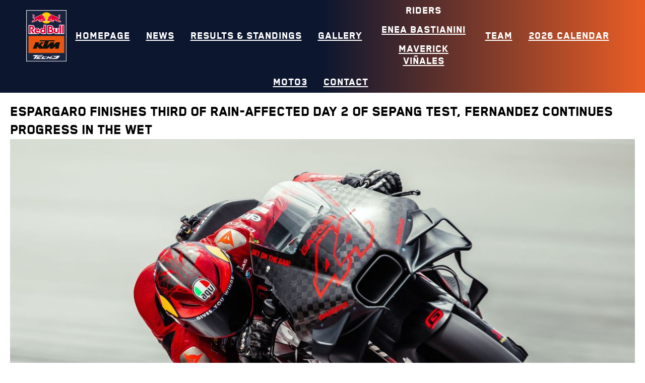

--- FILE ---
content_type: text/html; charset=utf-8
request_url: https://motogp.tech3racing.fr/index.php/newsgp2023/sepang-official-test-2023/espargaro-third-of-rain-affected-day-2-of-sepang-test-fernandez-continues-progress-in-the-wet
body_size: 20318
content:

<!DOCTYPE html>
<html lang="en-gb" dir="ltr" >

  <head>
  	<!-- Start TAGZ: -->
  	<meta name="twitter:card" content="summary_large_image"/>
	<meta name="twitter:description" content="[data-gutter=&quot;2%&quot;][data-nb=&quot;1&quot;]:not(.ckadvancedlayout) [data-width=&quot;100&quot;] [data-gutter=&quot;2%&quot;][data-nb=&quot;1&quot;].ckadvancedlayout [data-width=&quot;100&quot;] 
			#ID1671751681309 #ID1671751681309:hover 
			The Sepa"/>
	<meta name="twitter:image" content="https://motogp.tech3racing.fr/images/2023/News/002-Sepang-Test-2023/Espargaro_2_SepangTest.jpg"/>
	<meta name="twitter:title" content="ESPARGARO FINISHES THIRD OF RAIN-AFFECTED DAY 2 OF SEPANG TEST, FERNAN"/>
	<meta property="fb:app_id" content="975409746543155"/>
	<meta property="og:description" content="[data-gutter=&quot;2%&quot;][data-nb=&quot;1&quot;]:not(.ckadvancedlayout) [data-width=&quot;100&quot;] [data-gutter=&quot;2%&quot;][data-nb=&quot;1&quot;].ckadvancedlayout [data-width=&quot;100&quot;] 
			#ID16717"/>
	<meta property="og:image" content="https://motogp.tech3racing.fr/images/2023/News/002-Sepang-Test-2023/Espargaro_2_SepangTest.jpg"/>
	<meta property="og:site_name" content="motogp.tech3racing.fr"/>
	<meta property="og:title" content="ESPARGARO FINISHES THIRD OF RAIN-AFFECTED DAY 2 OF SEPANG TEST, FERNANDEZ CONTINUES PROGRESS IN THE WET"/>
	<meta property="og:type" content="article"/>
	<meta property="og:url" content="https%3A%2F%2Fmotogp.tech3racing.fr%2Findex.php%2Fnewsgp2023%2Fsepang-official-test-2023%2Fespargaro-third-of-rain-affected-day-2-of-sepang-test-fernandez-continues-progress-in-the-wet"/>
  	<!-- End TAGZ -->
  		
	<meta charset="utf-8">
	<meta name="author" content="Axel Raynal">
	<meta name="description" content="French MotoGP team Red Bull KTM Tech3 website
Riders 2025: 
Enea Bastianini
Maverick Viñales">
	<meta name="generator" content="Joomla! - Open Source Content Management">
	<title>ESPARGARO FINISHES THIRD OF RAIN-AFFECTED DAY 2 OF SEPANG TEST, FERNANDEZ CONTINUES PROGRESS IN THE WET</title>
	<link href="/templates/rb-t3-ktm-2025-v236/favicon.ico" rel="icon" type="image/vnd.microsoft.icon">

	<link href="/media/system/css/joomla-fontawesome.min.css?8d0bdd" rel="stylesheet">
	<link href="/templates/rb-t3-ktm-2025-v236/css/template.css?8d0bdd" rel="stylesheet">
	<link href="/templates/rb-t3-ktm-2025-v236/css/dark.css?8d0bdd" rel="stylesheet">
	<link href="/templates/rb-t3-ktm-2025-v236/css/mobile.css?8d0bdd" rel="stylesheet">
	<link href="/media/vendor/joomla-custom-elements/css/joomla-alert.min.css?0.4.1" rel="stylesheet">
	<link href="https://motogp.tech3racing.fr/plugins/content/responsive-tables/responsive-tables.css" rel="stylesheet">
	<link href="/components/com_pagebuilderck/assets/pagebuilderck.css?ver=3.5.2" rel="stylesheet">
	<link href="/components/com_pagebuilderck/assets/font-awesome.min.css" rel="stylesheet">
	<link href="https://motogp.tech3racing.fr/plugins/content/addtoany/addtoany.css" rel="stylesheet">
	<link href="https://motogp.tech3racing.fr//plugins/system/articleimagesgalleryck/imagestab/assets/css/articleimagesgalleryck.css" rel="stylesheet">
	<link href="/plugins/system/cookiesck/assets/front.css?ver=3.7.1" rel="stylesheet">
	<link href="/modules/mod_maximenuck/themes/custom/css/maximenuck_maximenuck112.css" rel="stylesheet">
	<link href="/media/plg_system_imageeffectck/css/imageeffectck.css?ver=2.2.7" rel="stylesheet">
	<link href="/plugins/system/mediabox_ck/assets/mediaboxck.css?ver=2.6.0" rel="stylesheet">
	<style>.pbck-container { max-width: 1000px}</style>
	<style>@media only screen and (min-width:801px){
.ckhide5 { display: none !important; } 
.ckstack5 > .inner { display: block; }
.ckstack5 > .inner > .blockck { float: none !important; width: auto !important; display: block; margin-left: 0 !important;}
}@media only screen and (max-width:800px) and (min-width:641px){
.ckhide4 { display: none !important; } 
.ckstack4 > .inner { display: block; }
.ckstack4 > .inner > .blockck { float: none !important; width: auto !important; display: block; margin-left: 0 !important;}
}@media only screen and (max-width:640px) and (min-width:481px){
.ckhide3 { display: none !important; } 
.ckstack3 > .inner { display: block; }
.ckstack3 > .inner > .blockck { float: none !important; width: auto !important; display: block; margin-left: 0 !important;}
}@media only screen and (max-width:480px) and (min-width:321px){
.ckhide2 { display: none !important; } 
.ckstack2 > .inner { display: block; }
.ckstack2 > .inner > .blockck { float: none !important; width: auto !important; display: block; margin-left: 0 !important;}
}@media only screen and (max-width:320px){
.ckhide1 { display: none !important; } 
.ckstack1 > .inner { display: block; }
.ckstack1 > .inner > .blockck { float: none !important; width: auto !important; display: block; margin-left: 0 !important;}
}</style>
	<style>#ID1671751681309 {  }#ID1671751681309:hover {  }  #block_ID1677886779271  {  }    #block_ID1677886779271 a.pbck-link-wrap {  }    #block_ID1677886779271 a.pbck-link-wrap:hover,#block_ID1677886779271 .ckfakehover:hover > a.pbck-link-wrap {  }  #block_ID1677886779271 {  }#block_ID1677886779271:hover {  }  #ID1677886779272 .imageck img {  	width: 200px;  	margin-top: 20px;  	margin-right: 5px;  	margin-bottom: 5px;  	margin-left: 5px;  	text-align: center;  }  #ID1677886779272 {  }#ID1677886779272:hover {  }  #ID1677886779272 img {  	margin-top: 20px;  	margin-right: 5px;  	margin-bottom: 5px;  	margin-left: 5px;  }    #ID1677886779272 {  	text-align: center;  }    #block_ID1677886779272  {  }    #block_ID1677886779272 a.pbck-link-wrap {  }    #block_ID1677886779272 a.pbck-link-wrap:hover,#block_ID1677886779272 .ckfakehover:hover > a.pbck-link-wrap {  }    #block_ID1677886779272 > .inner {  	padding-right: 2%;  	padding-left: 2%;  }  #block_ID1677886779272 {  }#block_ID1677886779272:hover {  }  #ID1677886779273 .imageck img {  	width: 500px;  	text-align: center;  }  #ID1677886779273 {  }#ID1677886779273:hover {  }  #ID1677886779273 img {  }    #ID1677886779273 {  	text-align: center;  }    #block_ID1677886779273  {  }    #block_ID1677886779273 a.pbck-link-wrap {  }    #block_ID1677886779273 a.pbck-link-wrap:hover,#block_ID1677886779273 .ckfakehover:hover > a.pbck-link-wrap {  }    #block_ID1677886779273 > .inner {  	padding: 5%;  }  #block_ID1677886779273 {  }#block_ID1677886779273:hover {  }  #ID1677886779274 > .inner {  	margin-top: 5px;  	margin-right: 5px;  	margin-bottom: 5px;  	margin-left: 0px;  }  #ID1677886779274 {  }#ID1677886779274:hover {  }  #ID1677886779274 a {  	font-weight: normal;  	font-style: normal;  	text-decoration: none;  }      		#ID1677886779274 svg * {  	stroke-width: 2;  }    		#ID1677886779274 svg.svgicon-ionicon *, #ID1677886779274 svg.svgicon-fontawesome * {  	stroke-width: 32;  }  		  		#ID1677886779274 svg {  	width: 24px;  	height: 24px;  }    #ID1677886779274 .titleck {  	color: #ffffff;  	text-align: center;  	font-weight: bold;  	font-style: italic;  	line-height: 65px;  	font-size: 50px;  }  #ID1677886779275 {  }#ID1677886779275:hover {  }#ID1677886779276 {  }#ID1677886779276:hover {  }#ID1677886779277 {  }#ID1677886779277:hover {  }  #row_ID1677886779258  {  	background: #000000;  	background-image: -o-linear-gradient(center right,#000000, #cb0d25 75%);  	background-image: -webkit-gradient(linear, right top, left top,from(#000000), color-stop(75%, #cb0d25));  	background-image: -moz-linear-gradient(center right,#000000, #cb0d25 75%);  	background-image: linear-gradient(to left,#000000, #cb0d25 75%);  	margin-top: 25px;  	padding-top: 25px;  }    #row_ID1677886779258 a.pbck-link-wrap {  }    #row_ID1677886779258 a.pbck-link-wrap:hover,#row_ID1677886779258 .ckfakehover:hover > a.pbck-link-wrap {  }  #row_ID1677886779258 {  }#row_ID1677886779258:hover {  }#ID1671751681313 {  }#ID1671751681313:hover {  }  #ID1671751681314 .imageck img {  }  #ID1671751681314 {  }#ID1671751681314:hover {  }  #ID1677886804789 .imageck img {  	width: 200px;  	margin: 5px;  	text-align: center;  }  #ID1677886804789 {  }#ID1677886804789:hover {  }  #ID1677886804789 img {  	margin: 5px;  }    #ID1677886804789 {  	text-align: center;  }    #ID1677886804790 .imageck img {  	width: 500px;  	text-align: center;  }  #ID1677886804790 {  }#ID1677886804790:hover {  }  #ID1677886804790 img {  }    #ID1677886804790 {  	text-align: center;  }    #block_ID1677886804791  {  }    #block_ID1677886804791 a.pbck-link-wrap {  }    #block_ID1677886804791 a.pbck-link-wrap:hover,#block_ID1677886804791 .ckfakehover:hover > a.pbck-link-wrap {  }    #block_ID1677886804791 > .inner {  	padding: 5%;  }  #block_ID1677886804791 {  }#block_ID1677886804791:hover {  }  #ID1677886804791 > .inner {  	margin-top: 5px;  	margin-right: 5px;  	margin-bottom: 5px;  	margin-left: 0px;  }  #ID1677886804791 {  }#ID1677886804791:hover {  }  #ID1677886804791 .iconck .pbckicon, #ID1677886804791 .iconck i {  	margin: 5px;  }    		#ID1677886804791 svg * {  	stroke-width: 2;  }    		#ID1677886804791 svg.svgicon-ionicon *, #ID1677886804791 svg.svgicon-fontawesome * {  	stroke-width: 32;  }  		  		#ID1677886804791 svg {  	width: 24px;  	height: 24px;  }    #ID1677886804791 .titleck {  	color: #ffffff;  	text-align: center;  	font-weight: bold;  	font-style: italic;  	line-height: 65px;  	font-size: 50px;  }  #ID1677886804792 {  }#ID1677886804792:hover {  }#ID1677886804793 {  }#ID1677886804793:hover {  }#ID1677886804794 {  }#ID1677886804794:hover {  }  #row_ID1677886804777  {  	background: #000000;  	background-image: -o-linear-gradient(center left,#000000, #cb0d25 75%);  	background-image: -webkit-gradient(linear, left top, right top,from(#000000), color-stop(75%, #cb0d25));  	background-image: -moz-linear-gradient(center left,#000000, #cb0d25 75%);  	background-image: linear-gradient(to right,#000000, #cb0d25 75%);  	margin-top: 25px;  	padding-top: 25px;  }    #row_ID1677886804777 a.pbck-link-wrap {  }    #row_ID1677886804777 a.pbck-link-wrap:hover,#row_ID1677886804777 .ckfakehover:hover > a.pbck-link-wrap {  }  #row_ID1677886804777 {  }#row_ID1677886804777:hover {  }#ID1671751681319 {  }#ID1671751681319:hover {  }  #ID1678540510081 .buttonck:hover .pbckicon {  }    #ID1678540510081 ,#ID1678540510081 ID,#ID1678540510081  {  	text-align: center;  }    #ID1678540510081 > .inner {  	-moz-border-radius: 5px;  	-o-border-radius: 5px;  	-webkit-border-radius: 5px;  	border-radius: 5px;  	-moz-border-radius: 5px 5px 5px 5px;  	-o-border-radius: 5px 5px 5px 5px;  	-webkit-border-radius: 5px 5px 5px 5px;  	border-radius: 5px 5px 5px 5px;  	color: #000000;  	margin: 20px;  	padding-top: 8px;  	padding-right: 20px;  	padding-bottom: 8px;  	padding-left: 20px;  	font-weight: bold;  	font-style: italic;  	font-size: 16px;  }  #ID1678540510081 {  }  	#ID1678540510081 > .inner:hover {  		color: #000000;  	font-weight: bold;  	font-style: italic;  	text-decoration: underline;  }  	#ID1678540510081:hover {  }  		#ID1678540510081 svg * {  	stroke-width: 2;  }    		#ID1678540510081 svg.svgicon-ionicon *, #ID1678540510081 svg.svgicon-fontawesome * {  	stroke-width: 32;  }  		  		#ID1678540510081 svg {  	width: 24px;  	height: 24px;  }  [data-gutter="2%"][data-nb="1"]:not(.ckadvancedlayout) [data-width="100"] {width:100%;}[data-gutter="2%"][data-nb="1"].ckadvancedlayout [data-width="100"] {width:100%;}[data-gutter="2%"][data-nb="3"]:not(.ckadvancedlayout) [data-width="25"] {width:23.666666666666668%;}[data-gutter="2%"][data-nb="3"].ckadvancedlayout [data-width="25"] {width:25%;}[data-gutter="2%"][data-nb="3"]:not(.ckadvancedlayout) [data-width="25"] {width:23.666666666666668%;}[data-gutter="2%"][data-nb="3"].ckadvancedlayout [data-width="25"] {width:25%;}[data-gutter="2%"][data-nb="3"]:not(.ckadvancedlayout) [data-width="50"] {width:48.666666666666664%;}[data-gutter="2%"][data-nb="3"].ckadvancedlayout [data-width="50"] {width:50%;}[data-gutter="2%"][data-nb="1"]:not(.ckadvancedlayout) [data-width="100"] {width:100%;}[data-gutter="2%"][data-nb="1"].ckadvancedlayout [data-width="100"] {width:100%;}[data-gutter="0%"][data-nb="2"]:not(.ckadvancedlayout) [data-width="50"] {width:50%;}[data-gutter="0%"][data-nb="2"].ckadvancedlayout [data-width="50"] {width:50%;}[data-gutter="0%"][data-nb="2"]:not(.ckadvancedlayout) [data-width="50"] {width:50%;}[data-gutter="0%"][data-nb="2"].ckadvancedlayout [data-width="50"] {width:50%;}[data-gutter="2%"][data-nb="3"]:not(.ckadvancedlayout) [data-width="25"] {width:23.666666666666668%;}[data-gutter="2%"][data-nb="3"].ckadvancedlayout [data-width="25"] {width:25%;}[data-gutter="2%"][data-nb="3"]:not(.ckadvancedlayout) [data-width="25"] {width:23.666666666666668%;}[data-gutter="2%"][data-nb="3"].ckadvancedlayout [data-width="25"] {width:25%;}[data-gutter="2%"][data-nb="3"]:not(.ckadvancedlayout) [data-width="50"] {width:48.666666666666664%;}[data-gutter="2%"][data-nb="3"].ckadvancedlayout [data-width="50"] {width:50%;}[data-gutter="2%"][data-nb="1"]:not(.ckadvancedlayout) [data-width="100"] {width:100%;}[data-gutter="2%"][data-nb="1"].ckadvancedlayout [data-width="100"] {width:100%;}[data-gutter="0%"][data-nb="2"]:not(.ckadvancedlayout) [data-width="50"] {width:50%;}[data-gutter="0%"][data-nb="2"].ckadvancedlayout [data-width="50"] {width:50%;}[data-gutter="0%"][data-nb="2"]:not(.ckadvancedlayout) [data-width="50"] {width:50%;}[data-gutter="0%"][data-nb="2"].ckadvancedlayout [data-width="50"] {width:50%;}[data-gutter="2%"][data-nb="1"]:not(.ckadvancedlayout) [data-width="100"] {width:100%;}[data-gutter="2%"][data-nb="1"].ckadvancedlayout [data-width="100"] {width:100%;}</style>
	<style>#cookiesck {
	background: #F4F4F4 url(/media/com_cookiesck/presets/theme7/cookies.png) left center no-repeat ;
	height: 250px;
	width: 500px;
	padding-top: 30px;
	padding-right: 10px;
	padding-bottom: 30px;
	padding-left: 260px;
	box-shadow: #B5B5B5 0px 0px 5px 0px;
	-moz-box-shadow: #B5B5B5 0px 0px 5px 0px;
	-webkit-box-shadow: #B5B5B5 0px 0px 5px 0px;
}

#cookiesck_text {
	color: #777777;
	padding-top: 40px;
	padding-bottom: 40px;
	text-align: center;
	font-size: 16px;
}

#cookiesck_text a {
	color: #777777;
	font-size: 16px;
}

#cookiesck_accept {
	background: #DBA013;
	-moz-border-radius: 2px 2px 2px 2px;
	-o-border-radius: 2px 2px 2px 2px;
	-webkit-border-radius: 2px 2px 2px 2px;
	border-radius: 2px 2px 2px 2px;
	color: #FFFFFF;
	margin-top: 10px;
	margin-right: 10px;
	margin-bottom: 10px;
	margin-left: 10px;
	padding-top: 7px;
	padding-right: 20px;
	padding-bottom: 7px;
	padding-left: 20px;
	font-size: 16px;
}

#cookiesck_accept a {
	color: #FFFFFF;
	font-size: 16px;
}

#cookiesck_decline {
	border-top: #DBA013 2px solid;
	border-bottom: #DBA013 2px solid;
	border-left: #DBA013 2px solid;
	border-right: #DBA013 2px solid;
	-moz-border-radius: 2px 2px 2px 2px;
	-o-border-radius: 2px 2px 2px 2px;
	-webkit-border-radius: 2px 2px 2px 2px;
	border-radius: 2px 2px 2px 2px;
	color: #DBA013;
	margin-top: 10px;
	margin-right: 10px;
	margin-bottom: 10px;
	margin-left: 10px;
	padding-top: 5px;
	padding-right: 18px;
	padding-bottom: 5px;
	padding-left: 18px;
	font-size: 16px;
}

#cookiesck_decline a {
	color: #DBA013;
	font-size: 16px;
}

#cookiesck_settings {
	background: #FFFFFF;
	-moz-border-radius: 2px 2px 2px 2px;
	-o-border-radius: 2px 2px 2px 2px;
	-webkit-border-radius: 2px 2px 2px 2px;
	border-radius: 2px 2px 2px 2px;
	color: #333333;
	margin-right: 10px;
	padding-top: 7px;
	padding-right: 20px;
	padding-bottom: 7px;
	padding-left: 20px;
	font-size: 14px;
}

#cookiesck_settings a {
	color: #333333;
	font-size: 14px;
}

#cookiesck_overlay { 
position: fixed;
display: block;
content: \"\";
top: 0;
bottom: 0;
left: 0;
right: 0;
z-index: 1000;
background-size: cover !important;
	background: #FFFFFF;
	background: rgba(255,255,255,0.7);
	-pie-background: rgba(255,255,255,0.7);
}
#cookiesck {
	position:fixed;
	left:0;
	right: 0;
	bottom: 0;
	z-index: 1001;
	min-height: 30px;
	box-sizing: border-box;
}
#cookiesck_text {
	display: inline-block;
}
.cookiesck_button {
	display: inline-block;
	cursor: pointer;
	padding:10px;
	margin: 5px;
	border-radius: 3px;
	text-decoration: none;
	cursor: pointer;
	transition: all 0.2s ease;
}
#cookiesck > .inner {
	display: block;
	flex: 1 1 auto;
	text-align: center;
}
#cookiesck[data-layout="layout1"] #cookiesck_buttons {
	float: right;
}
#cookiesck[data-layout="layout2"] #cookiesck_text,
#cookiesck[data-layout="layout2"] #cookiesck_buttons, 
#cookiesck[data-layout="layout3"] #cookiesck_text,
#cookiesck[data-layout="layout3"] #cookiesck_buttons {
	display: block;
}
#cookiesck[data-layout="layout3"] {
	bottom: 0;
	top: 0;
	display: flex;
	align-items: center;
	margin: auto;
	position: fixed;
}

#cookiesck_options {
	display: none;
	width: 30px;
	height: 30px;
	border-radius: 15px;
	box-sizing: border-box;
	position: fixed;
	bottom: 0;
	left: 0;
	margin: 10px;
	border: 1px solid #ccc;
	cursor: pointer;
	background: rgba(255,255,255,1) url(/plugins/system/cookiesck/assets/cookies-icon.svg) center center no-repeat;
	background-size: 80% auto;
	z-index: 9999;
}
#cookiesck_options > .inner {
	display: none;
	width: max-content;
	margin-top: -40px;
	background: rgba(0,0,0,0.7);
	position: absolute;
	font-size: 14px;
	color: #fff;
	padding: 4px 7px;
	border-radius: 3px;
}
#cookiesck_options:hover > .inner {
	display: block;
}


.cookiesck-iframe-wrap-text {
	position: absolute;
	width: 100%;
	padding: 10px;
	color: #fff;
	top: 50%;
	transform: translate(0,-60%);
	text-align: center;
}

</style>
	<style>[data-id="maximenuck112"] .mobilemenuck-item-counter {
	display: inline-block;
	margin: 0 5px;
	padding: 10px;
	font-size: 12px;
	line-height: 0;
	background: rgba(0,0,0,0.3);
	color: #eee;
	border-radius: 10px;
	height: 20px;
	transform: translate(10px,-3px);
	box-sizing: border-box;
}

[data-id="maximenuck112"] .mobilemenuck-backbutton svg {
	width: 14px;
	fill: #fff;
	position: relative;
	left: -5px;
	top: -2px;
}
/* Mobile Menu CK - https://www.joomlack.fr */
/* Automatic styles */

.mobilemenuck-bar {display:none;position:relative;left:0;top:0;right:0;z-index:100;}
.mobilemenuck-bar-title {display: block;}
.mobilemenuck-bar-button {cursor:pointer;box-sizing: border-box;position:absolute; top: 0; right: 0;line-height:0.8em;font-family:Verdana;text-align: center;}
.mobilemenuck {box-sizing: border-box;width: 100%;}
.mobilemenuck-topbar {position:relative;}
.mobilemenuck-title {display: block;}
.mobilemenuck-button {cursor:pointer;box-sizing: border-box;position:absolute; top: 0; right: 0;line-height:0.8em;font-family:Verdana;text-align: center;}
.mobilemenuck a {display:block;text-decoration: none;}
.mobilemenuck a:hover {text-decoration: none;}
.mobilemenuck .mobilemenuck-item > div {position:relative;}
.mobilemenuck-lock-button.mobilemenuck-button {right:45px}
.mobilemenuck-lock-button.mobilemenuck-button svg {max-height:50%;}
.mobilemenuck-lock-button.mobilemenuck-button::after {display: block;content: "";height: 100%;width: 100%;z-index: 1;position: absolute;top: 0;left: 0;}
.mobilemenuck[data-display="flyout"] {overflow: initial !important;}
.mobilemenuck[data-display="flyout"] .level1 + .mobilemenuck-submenu {position:absolute;top:0;left:auto;display:none;height:100vh;left:100%;}
.mobilemenuck[data-display="flyout"] .level2 + .mobilemenuck-submenu {position:absolute;top:0;left:auto;display:none;height:100vh;left:100%;}
.mobilemenuck[data-display="flyout"][data-effect*="slideright"] .level1 + .mobilemenuck-submenu {right:100%;left:auto;}
.mobilemenuck[data-display="flyout"][data-effect*="slideright"] .level2 + .mobilemenuck-submenu {right:100%;left:auto;}
/* RTL support */
.rtl .mobilemenuck-bar-button {left: 0;right: auto;}
.rtl .mobilemenuck-button {left: 0;right: auto;}
.rtl .mobilemenuck-togglericon::after {left: 0;right: auto;}@media screen and (max-width: 640px) {
.mobilemenuck[data-display="flyout"] .level1 + .mobilemenuck-submenu {position:static;width: initial !important;height: initial;}
}
@media screen and (max-width: 1000px) {
.mobilemenuck[data-display="flyout"] .level2 + .mobilemenuck-submenu {position:static;width: initial !important;height: initial;}
}
.mobilemenuck-backbutton { cursor: pointer; }.mobilemenuck-backbutton:hover { opacity: 0.7; }/* for accordion */
.mobilemenuck-togglericon:after {cursor:pointer;text-align:center;display:block;position: absolute;right: 0;top: 0;content:"+";}
.mobilemenuck .open .mobilemenuck-togglericon:after {content:"-";}

[data-id="maximenuck112"] .mobilemenuck-bar-title {
	color: #000000;
	text-align: center;
	font-weight: normal;
	text-indent: 20px;
	line-height: 60px;
	font-size: 20px;
	font-family: 'blender_proheavy';
}

[data-id="maximenuck112"] .mobilemenuck-bar-title a, [data-id="maximenuck112"] .mobilemenuck-bar-title span.separator, [data-id="maximenuck112"] .mobilemenuck-bar-title span.nav-header {
	color: #000000;
	font-weight: normal;
	text-indent: 20px;
	line-height: 60px;
	font-size: 20px;
	font-family: 'blender_proheavy';
}

[data-id="maximenuck112"] .mobilemenuck-bar-button {
	background:  url(/images/rb-t3-ktm-2025-v11-bak/menu-hamburger-6.png) center center repeat ;
	background:  url(/images/rb-t3-ktm-2025-v11-bak/menu-hamburger-6.png) center center repeat ;
	height: 40px;
	width: 40px;
	color: #000000;
	margin-top: 4%;
	font-weight: bold;
	line-height: 80px;
	font-size: 40px;
	font-family: 'Blender_proheavy';
}

[data-id="maximenuck112"] .mobilemenuck-bar-button a, [data-id="maximenuck112"] .mobilemenuck-bar-button span.separator, [data-id="maximenuck112"] .mobilemenuck-bar-button span.nav-header {
	color: #000000;
	font-weight: bold;
	line-height: 80px;
	font-size: 40px;
	font-family: 'Blender_proheavy';
}

[data-id="maximenuck112"].mobilemenuck {
	background: #0C162F;
	background: rgba(12,22,47,0.5);
	-pie-background: rgba(12,22,47,0.5);
	background-image: -o-linear-gradient(center top,#0C162F, #EA5D25 100%);
	background-image: -webkit-gradient(linear, left top, left bottom,from(#0C162F), color-stop(100%, #EA5D25));
	background-image: -moz-linear-gradient(center top,#0C162F, #EA5D25 100%);
	background-image: linear-gradient(to bottom,#0C162F, #EA5D25 100%);
	padding-bottom: 10px;
	box-shadow: #000000 0px 0px 5px 0px;
	-moz-box-shadow: #000000 0px 0px 5px 0px;
	-webkit-box-shadow: #000000 0px 0px 5px 0px;
	font-size: 20px;
	font-family: 'Blender_proheavy';
}

[data-id="maximenuck112"].mobilemenuck a, [data-id="maximenuck112"].mobilemenuck span.separator, [data-id="maximenuck112"].mobilemenuck span.nav-header {
	font-size: 20px;
	font-family: 'Blender_proheavy';
}

[data-id="maximenuck112"] .mobilemenuck-title {
	height: 50px;
	color: #FFFFFF;
	text-align: center;
	text-indent: 20px;
	line-height: 60px;
	font-size: 20px;
}

[data-id="maximenuck112"] .mobilemenuck-title a, [data-id="maximenuck112"] .mobilemenuck-title span.separator, [data-id="maximenuck112"] .mobilemenuck-title span.nav-header {
	color: #FFFFFF;
	text-indent: 20px;
	line-height: 60px;
	font-size: 20px;
}

[data-id="maximenuck112"] .mobilemenuck-button {
	-moz-border-radius: 50% 50% 50% 50%;
	-o-border-radius: 50% 50% 50% 50%;
	-webkit-border-radius: 50% 50% 50% 50%;
	border-radius: 50% 50% 50% 50%;
	height: 65px;
	width: 65px;
	color: #FFFFFF;
	margin-top: -10px;
	margin-right: -10px;
	margin-bottom: 0px;
	margin-left: 0px;
	line-height: 65px;
	font-size: 40px;
}

[data-id="maximenuck112"] .mobilemenuck-button a, [data-id="maximenuck112"] .mobilemenuck-button span.separator, [data-id="maximenuck112"] .mobilemenuck-button span.nav-header {
	color: #FFFFFF;
	line-height: 65px;
	font-size: 40px;
}

[data-id="maximenuck112"] .mobilemenuck-item > .level1 {
	color: #FFFFFF;
	margin-bottom: 5px;
	padding-top: 5px;
	padding-bottom: 5px;
	padding-left: 45px;
	font-weight: bold;
	line-height: 20px;
}

[data-id="maximenuck112"] .mobilemenuck-item > .level1 a, [data-id="maximenuck112"] .mobilemenuck-item > .level1 span.separator, [data-id="maximenuck112"] .mobilemenuck-item > .level1 span.nav-header {
	color: #FFFFFF;
	font-weight: bold;
	line-height: 20px;
}

[data-id="maximenuck112"] .mobilemenuck-item > .level2 {
	background: #000000;
	background: rgba(0,0,0,0.2);
	-pie-background: rgba(0,0,0,0.2);
	color: #E6E6E6;
	margin-top: 5px;
	margin-right: 10px;
	margin-bottom: 5px;
	margin-left: 10px;
	padding-top: 5px;
	padding-bottom: 5px;
	padding-left: 45px;
	line-height: 35px;
}

[data-id="maximenuck112"] .mobilemenuck-item > .level2 a, [data-id="maximenuck112"] .mobilemenuck-item > .level2 span.separator, [data-id="maximenuck112"] .mobilemenuck-item > .level2 span.nav-header {
	color: #E6E6E6;
	line-height: 35px;
}

[data-id="maximenuck112"] .level2 + .mobilemenuck-submenu .mobilemenuck-item > div:not(.mobilemenuck-submenu) {
	color: #000000;
	margin-top: 5px;
	margin-right: 10px;
	margin-bottom: 5px;
	margin-left: 10px;
	padding-top: 5px;
	padding-bottom: 5px;
	padding-left: 65px;
	line-height: 35px;
}

[data-id="maximenuck112"] .level2 + .mobilemenuck-submenu .mobilemenuck-item > div:not(.mobilemenuck-submenu) a, [data-id="maximenuck112"] .level2 + .mobilemenuck-submenu .mobilemenuck-item > div:not(.mobilemenuck-submenu) span.separator, [data-id="maximenuck112"] .level2 + .mobilemenuck-submenu .mobilemenuck-item > div:not(.mobilemenuck-submenu) span.nav-header {
	color: #000000;
	line-height: 35px;
}

[data-id="maximenuck112"] .mobilemenuck-togglericon:after {
	height: 35px;
	width: 35px;
	color: #FFFFFF;
	margin-right: 30px;
	line-height: 35px;
	font-size: 30px;
}

[data-id="maximenuck112"] .mobilemenuck-togglericon:after a, [data-id="maximenuck112"] .mobilemenuck-togglericon:after span.separator, [data-id="maximenuck112"] .mobilemenuck-togglericon:after span.nav-header {
	color: #FFFFFF;
	line-height: 35px;
	font-size: 30px;
}

[data-id="maximenuck112"] .mobilemenuck-item > .headingck {
	background: none;
}
[data-id="maximenuck112"] div span.descck {
    padding-left: 10px;
    font-size: 12px;
}

[data-id="maximenuck112"].mobilemenuck {
position:relative;
background-size: cover;
}

[data-id="maximenuck112"] .mobilemenuck-bar-title {
background-size: cover;
}

[data-id="maximenuck112"].mobilemenuck:after {
position:absolute;
content:"";
display:block;
left: 0;
right:0;
background: #000;
top:0;
bottom:0;
margin:10px;
border-radius: 5px;
opacity: 0.2;
z-index:-1;
}

@media screen and (max-width: 524px) {
    .maximenucklogo img {
        width: 40px;
    }
}[data-id="maximenuck112"] + .mobilemenuck-overlay {
	position: fixed;
	top: 0;
	background: #000000;
	opacity: 0.3;
	left: 0;
	right: 0;
	bottom: 0;
	z-index: 9;
}.mobilemenuck-logo { text-align: center; }.mobilemenuck-logo-left { text-align: left; }.mobilemenuck-logo-right { text-align: right; }.mobilemenuck-logo a { display: inline-block; }</style>
	<style>  #ID1676825707655 > .inner {  	color: #ffffff;  	margin-top: 20px;  	margin-bottom: 20px;  }  #ID1676825707655 {  }#ID1676825707655:hover {  }  #ID1676825707655 a {  	color: #ffffff;  	text-decoration: none;  }      #ID1676825707655 a:hover {  	color: #ea5d25;  	text-decoration: none;  }    #row_ID1676825637191  {  }    #row_ID1676825637191 a.pbck-link-wrap {  }    #row_ID1676825637191 a.pbck-link-wrap:hover,#row_ID1676825637191 .ckfakehover:hover > a.pbck-link-wrap {  }  #row_ID1676825637191 {  }#row_ID1676825637191:hover {  }[data-gutter="2%"][data-nb="1"]:not(.ckadvancedlayout) [data-width="100"] {width:100%;}[data-gutter="2%"][data-nb="1"].ckadvancedlayout [data-width="100"] {width:100%;}</style>
	<style>  #block_ID1671965351164  {  }    #block_ID1671965351164 a.pbck-link-wrap {  }    #block_ID1671965351164 a.pbck-link-wrap:hover,#block_ID1671965351164 .ckfakehover:hover > a.pbck-link-wrap {  }    #block_ID1671965351164 > .inner {  	text-align: center;  }  #block_ID1671965351164 {  }#block_ID1671965351164:hover {  }  #ID1671965361339 .imageck img {  	width: 250px;  }  #ID1671965361339 {  }#ID1671965361339:hover {  }  #ID1671965361339 img {  }    #block_ID1706524759762  {  }    #block_ID1706524759762 a.pbck-link-wrap {  }    #block_ID1706524759762 a.pbck-link-wrap:hover,#block_ID1706524759762 .ckfakehover:hover > a.pbck-link-wrap {  }    #block_ID1706524759762 > .inner {  	text-align: center;  }  #block_ID1706524759762 {  }#block_ID1706524759762:hover {  }  #ID1706524765769 .imageck img {  	width: 200px;  }  #ID1706524765769 {  }#ID1706524765769:hover {  }  #ID1706524765769 img {  }    #block_ID1705703761882  {  }    #block_ID1705703761882 a.pbck-link-wrap {  }    #block_ID1705703761882 a.pbck-link-wrap:hover,#block_ID1705703761882 .ckfakehover:hover > a.pbck-link-wrap {  }    #block_ID1705703761882 > .inner {  	text-align: center;  }  #block_ID1705703761882 {  }#block_ID1705703761882:hover {  }  #ID1705703761890 .imageck img {  	width: 250px;  }  #ID1705703761890 {  }#ID1705703761890:hover {  }  #ID1705703761890 img {  }    #row_ID1671963466145  {  }    #row_ID1671963466145 a.pbck-link-wrap {  }    #row_ID1671963466145 a.pbck-link-wrap:hover,#row_ID1671963466145 .ckfakehover:hover > a.pbck-link-wrap {  }  #row_ID1671963466145 {  }#row_ID1671963466145:hover {  }  #ID1671965540394 .imageck img {  	width: 150px;  	text-align: center;  }  #ID1671965540394 {  }#ID1671965540394:hover {  }  #ID1671965540394 img {  }    #ID1671965540394 {  	text-align: center;  }    #ID1671965546371 .imageck img {  	width: 150px;  	margin-bottom: 10px;  	text-align: center;  }  #ID1671965546371 {  }#ID1671965546371:hover {  }  #ID1671965546371 img {  	margin-bottom: 10px;  }    #ID1671965546371 {  	text-align: center;  }    #ID1671965882430 .imageck img {  	width: 150px;  	margin-bottom: 10px;  	text-align: center;  }  #ID1671965882430 {  }#ID1671965882430:hover {  }  #ID1671965882430 img {  	margin-bottom: 10px;  }    #ID1671965882430 {  	text-align: center;  }    #ID1671965543556 .imageck img {  	width: 150px;  	margin-bottom: 10px;  	text-align: center;  }  #ID1671965543556 {  }#ID1671965543556:hover {  }  #ID1671965543556 img {  	margin-bottom: 10px;  }    #ID1671965543556 {  	text-align: center;  }    #ID1671965748233 .imageck img {  	width: 150px;  	text-align: center;  }  #ID1671965748233 {  }#ID1671965748233:hover {  }  #ID1671965748233 img {  }    #ID1671965748233 {  	text-align: center;  }    #row_ID1671965509201  {  }    #row_ID1671965509201 a.pbck-link-wrap {  }    #row_ID1671965509201 a.pbck-link-wrap:hover,#row_ID1671965509201 .ckfakehover:hover > a.pbck-link-wrap {  }  #row_ID1671965509201 {  }#row_ID1671965509201:hover {  }  #ID1707938678508 .imageck img {  	width: 200px;  	margin-top: 35px;  	text-align: center;  }  #ID1707938678508 {  }#ID1707938678508:hover {  }  #ID1707938678508 img {  	margin-top: 35px;  }    #ID1707938678508 {  	text-align: center;  }    #ID1671965750687 .imageck img {  	width: 150px;  	text-align: center;  }  #ID1671965750687 {  }#ID1671965750687:hover {  }  #ID1671965750687 img {  }    #ID1671965750687 {  	text-align: center;  }    #ID1671965752930 .imageck img {  	width: 150px;  	text-align: center;  }  #ID1671965752930 {  }#ID1671965752930:hover {  }  #ID1671965752930 img {  }    #ID1671965752930 {  	text-align: center;  }    #ID1671965685618 .imageck img {  	width: 150px;  	text-align: center;  }  #ID1671965685618 {  }#ID1671965685618:hover {  }  #ID1671965685618 img {  }    #ID1671965685618 {  	text-align: center;  }    #row_ID1671965664158  {  }    #row_ID1671965664158 a.pbck-link-wrap {  }    #row_ID1671965664158 a.pbck-link-wrap:hover,#row_ID1671965664158 .ckfakehover:hover > a.pbck-link-wrap {  }  #row_ID1671965664158 {  }#row_ID1671965664158:hover {  }  #row_ID1707938678499  {  }    #row_ID1707938678499 a.pbck-link-wrap {  }    #row_ID1707938678499 a.pbck-link-wrap:hover,#row_ID1707938678499 .ckfakehover:hover > a.pbck-link-wrap {  }  #row_ID1707938678499 {  }#row_ID1707938678499:hover {  }[data-gutter="2%"][data-nb="3"]:not(.ckadvancedlayout) [data-width="33.333333333333336"] {width:32%;}[data-gutter="2%"][data-nb="3"].ckadvancedlayout [data-width="33.333333333333336"] {width:33.333333333333336%;}[data-gutter="2%"][data-nb="3"]:not(.ckadvancedlayout) [data-width="33.333333333333336"] {width:32%;}[data-gutter="2%"][data-nb="3"].ckadvancedlayout [data-width="33.333333333333336"] {width:33.333333333333336%;}[data-gutter="2%"][data-nb="3"]:not(.ckadvancedlayout) [data-width="33.333333333333336"] {width:32%;}[data-gutter="2%"][data-nb="3"].ckadvancedlayout [data-width="33.333333333333336"] {width:33.333333333333336%;}[data-gutter="2%"][data-nb="5"]:not(.ckadvancedlayout) [data-width="20"] {width:18.4%;}[data-gutter="2%"][data-nb="5"].ckadvancedlayout [data-width="20"] {width:20%;}[data-gutter="2%"][data-nb="5"]:not(.ckadvancedlayout) [data-width="20"] {width:18.4%;}[data-gutter="2%"][data-nb="5"].ckadvancedlayout [data-width="20"] {width:20%;}[data-gutter="2%"][data-nb="5"]:not(.ckadvancedlayout) [data-width="20"] {width:18.4%;}[data-gutter="2%"][data-nb="5"].ckadvancedlayout [data-width="20"] {width:20%;}[data-gutter="2%"][data-nb="5"]:not(.ckadvancedlayout) [data-width="20"] {width:18.4%;}[data-gutter="2%"][data-nb="5"].ckadvancedlayout [data-width="20"] {width:20%;}[data-gutter="2%"][data-nb="5"]:not(.ckadvancedlayout) [data-width="20"] {width:18.4%;}[data-gutter="2%"][data-nb="5"].ckadvancedlayout [data-width="20"] {width:20%;}[data-gutter="2%"][data-nb="4"]:not(.ckadvancedlayout) [data-width="25"] {width:23.5%;}[data-gutter="2%"][data-nb="4"].ckadvancedlayout [data-width="25"] {width:25%;}[data-gutter="2%"][data-nb="4"]:not(.ckadvancedlayout) [data-width="25"] {width:23.5%;}[data-gutter="2%"][data-nb="4"].ckadvancedlayout [data-width="25"] {width:25%;}[data-gutter="2%"][data-nb="4"]:not(.ckadvancedlayout) [data-width="25"] {width:23.5%;}[data-gutter="2%"][data-nb="4"].ckadvancedlayout [data-width="25"] {width:25%;}[data-gutter="2%"][data-nb="4"]:not(.ckadvancedlayout) [data-width="25"] {width:23.5%;}[data-gutter="2%"][data-nb="4"].ckadvancedlayout [data-width="25"] {width:25%;}[data-gutter="2%"][data-nb="1"]:not(.ckadvancedlayout) [data-width="100"] {width:100%;}[data-gutter="2%"][data-nb="1"].ckadvancedlayout [data-width="100"] {width:100%;}</style>
	<style>  #ID1734133442136 > .inner {  	margin-bottom: 20px;  }  #ID1734133442136 {  }#ID1734133442136:hover {  }#ID1731196783975 {  }#ID1731196783975:hover {  }  		#ID1731196783975 svg * {  	stroke-width: 2;  }    		#ID1731196783975 svg.ionicon *, #ID1731196783975 svg.fontawesome *,#ID1731196783975 svg.svgicon-ionicon *, #ID1731196783975 svg.svgicon-fontawesome *{  	stroke-width: 32;  }  		  		#ID1731196783975 svg {  	width: 24px;  	height: 24px;  }    #ID1731196783975 .titleck {  	color: #ffffff;  }    #ID1731196810691 .buttonck:hover .pbckicon {  }    #ID1731196810691 ,#ID1731196810691 ID,#ID1731196810691  {  	text-align: center;  }    #ID1731196810691 > .inner {  	background-color: #0c162f;  	background-color: rgba(12,22,47,1);  	background-image: -o-linear-gradient(center left,rgba(12,22,47,1),rgba(12,22,47,1) 50%, rgba(234,93,37,1) 100%);  	background-image: -webkit-gradient(linear, left top, right top,from(rgba(12,22,47,1)),color-stop(50%,rgba(12,22,47,1)), color-stop(100%, rgba(234,93,37,1)));  	background-image: -moz-linear-gradient(center left,rgba(12,22,47,1),rgba(12,22,47,1) 50%, rgba(234,93,37,1) 100%);  	background-image: linear-gradient(to right,rgba(12,22,47,1),rgba(12,22,47,1) 50%, rgba(234,93,37,1) 100%);  	border: #ea5d25 1px solid;  	-moz-border-radius: 8px;  	-o-border-radius: 8px;  	-webkit-border-radius: 8px;  	border-radius: 8px;  	-moz-border-radius: 8px 8px 8px 8px;  	-o-border-radius: 8px 8px 8px 8px;  	-webkit-border-radius: 8px 8px 8px 8px;  	border-radius: 8px 8px 8px 8px;  	color: #ffffff;  	margin: 20px;  	padding-top: 8px;  	padding-right: 20px;  	padding-bottom: 8px;  	padding-left: 20px;  	text-align: center;  	font-weight: bold;  	text-decoration: none;  	font-size: 14px;  	font-family: Arial, sans-serif;  }  #ID1731196810691 {  }  	#ID1731196810691 > .inner:hover {  		background-color: #0c162f;  	background-color: rgba(12,22,47,1);  	color: #ea5d25;  	font-weight: bold;  	text-decoration: none;  }  	#ID1731196810691:hover {  }  		#ID1731196810691 svg * {  	stroke-width: 2;  }    		#ID1731196810691 svg.ionicon *, #ID1731196810691 svg.fontawesome *,#ID1731196810691 svg.svgicon-ionicon *, #ID1731196810691 svg.svgicon-fontawesome *{  	stroke-width: 32;  }  		  		#ID1731196810691 svg {  	width: 24px;  	height: 24px;  }  #ID1731196787120 {  }#ID1731196787120:hover {  }  		#ID1731196787120 svg * {  	stroke-width: 2;  }    		#ID1731196787120 svg.ionicon *, #ID1731196787120 svg.fontawesome *,#ID1731196787120 svg.svgicon-ionicon *, #ID1731196787120 svg.svgicon-fontawesome *{  	stroke-width: 32;  }  		  		#ID1731196787120 svg {  	width: 24px;  	height: 24px;  }    #ID1731196787120 .titleck {  	color: #ffffff;  }    #ID1731196813956 .buttonck:hover .pbckicon {  }    #ID1731196813956 ,#ID1731196813956 ID,#ID1731196813956  {  	text-align: center;  }    #ID1731196813956 > .inner {  	background-color: #0c162f;  	background-color: rgba(12,22,47,1);  	background-image: -o-linear-gradient(center left,rgba(12,22,47,1),rgba(12,22,47,1) 50%, rgba(234,93,37,1) 100%);  	background-image: -webkit-gradient(linear, left top, right top,from(rgba(12,22,47,1)),color-stop(50%,rgba(12,22,47,1)), color-stop(100%, rgba(234,93,37,1)));  	background-image: -moz-linear-gradient(center left,rgba(12,22,47,1),rgba(12,22,47,1) 50%, rgba(234,93,37,1) 100%);  	background-image: linear-gradient(to right,rgba(12,22,47,1),rgba(12,22,47,1) 50%, rgba(234,93,37,1) 100%);  	border: #ea5d25 1px solid;  	-moz-border-radius: 8px;  	-o-border-radius: 8px;  	-webkit-border-radius: 8px;  	border-radius: 8px;  	-moz-border-radius: 8px 8px 8px 8px;  	-o-border-radius: 8px 8px 8px 8px;  	-webkit-border-radius: 8px 8px 8px 8px;  	border-radius: 8px 8px 8px 8px;  	color: #ffffff;  	margin: 20px;  	padding-top: 8px;  	padding-right: 20px;  	padding-bottom: 8px;  	padding-left: 20px;  	font-weight: bold;  	text-decoration: none;  	font-size: 14px;  	font-family: Arial, sans-serif;  }  #ID1731196813956 {  }  	#ID1731196813956 > .inner:hover {  		background-color: #0c162f;  	background-color: rgba(12,22,47,1);  	color: #ea5d25;  	text-decoration: none;  }  	#ID1731196813956:hover {  }  		#ID1731196813956 svg * {  	stroke-width: 2;  }    		#ID1731196813956 svg.ionicon *, #ID1731196813956 svg.fontawesome *,#ID1731196813956 svg.svgicon-ionicon *, #ID1731196813956 svg.svgicon-fontawesome *{  	stroke-width: 32;  }  		  		#ID1731196813956 svg {  	width: 24px;  	height: 24px;  }  [data-gutter="2%"][data-nb="1"]:not(.ckadvancedlayout) [data-width="100"] {width:100%;}[data-gutter="2%"][data-nb="1"].ckadvancedlayout [data-width="100"] {width:100%;}[data-gutter="2%"][data-nb="2"]:not(.ckadvancedlayout) [data-width="50"] {width:49%;}[data-gutter="2%"][data-nb="2"].ckadvancedlayout [data-width="50"] {width:50%;}[data-gutter="2%"][data-nb="2"]:not(.ckadvancedlayout) [data-width="50"] {width:49%;}[data-gutter="2%"][data-nb="2"].ckadvancedlayout [data-width="50"] {width:50%;}</style>
	<style>#ID1734978574691 {  }#ID1734978574691:hover {  }[data-gutter="2%"][data-nb="1"]:not(.ckadvancedlayout) [data-width="100"] {width:100%;}[data-gutter="2%"][data-nb="1"].ckadvancedlayout [data-width="100"] {width:100%;}</style>
	<style>/*---------------*/
/***** Ming *****/
/*---------------*/

figure[class*="effectck"].effectck-1 {
	background: #030c17;
}

figure[class*="effectck"].effectck-1 img {
	opacity: 0.9;
	-webkit-transition: opacity 0.35s;
	transition: opacity 0.35s;
}

figure[class*="effectck"].effectck-1 figcaption::before {
	position: absolute;
	top: 7%;
	right: 7%;
	bottom: 7%;
	left: 7%;
	border: 2px solid #fff;
	box-shadow: 0 0 0 7% rgba(255,255,255,0.2);
	content: '';
	opacity: 0;
	-webkit-transition: opacity 0.35s, -webkit-transform 0.35s;
	transition: opacity 0.35s, transform 0.35s;
	-webkit-transform: scale3d(1.4,1.4,1);
	transform: scale3d(1.4,1.4,1);
}

figure[class*="effectck"].effectck-1 figcaption [class*="title"] {
	margin: 7% 0 10px 0;
	-webkit-transition: -webkit-transform 0.35s;
	transition: transform 0.35s;
}

figure[class*="effectck"].effectck-1 figcaption [class*="desc"] {
	padding: 1em;
	opacity: 0;
	-webkit-transition: opacity 0.35s, -webkit-transform 0.35s;
	transition: opacity 0.35s, transform 0.35s;
	-webkit-transform: scale(1.5);
	transform: scale(1.5);
}

figure[class*="effectck"].effectck-1:hover figcaption [class*="title"],
figure[class*="effectck"].effectck-1.hover figcaption [class*="title"] {
	-webkit-transform: scale(0.9);
	transform: scale(0.9);
}

figure[class*="effectck"].effectck-1:hover figcaption::before,
figure[class*="effectck"].effectck-1:hover figcaption [class*="desc"],
figure[class*="effectck"].effectck-1.hover figcaption::before,
figure[class*="effectck"].effectck-1.hover figcaption [class*="desc"] {
	opacity: 1;
	-webkit-transform: scale3d(1,1,1);
	transform: scale3d(1,1,1);
}

figure[class*="effectck"].effectck-1:hover figcaption,
figure[class*="effectck"].effectck-1.hover figcaption {
	background-color: rgba(58,52,42,0);
}

figure[class*="effectck"].effectck-1:hover img,
figure[class*="effectck"].effectck-1.hover img {
	opacity: 0.4;
}

figure[class*="effectck"].effectck-1 {
}
figure[class*="effectck"].effectck-1 {  }
figure[class*="effectck"].effectck-1:hover|figure[class*="effectck"].hover {
}
figure[class*="effectck"].effectck-1:hover|figure[class*="effectck"].hover {  }
figure[class*="effectck"].effectck-1 img {
}
figure[class*="effectck"].effectck-1 img {  }
figure[class*="effectck"].effectck-1 > *:first-child:after {
}
figure[class*="effectck"].effectck-1 > *:first-child:after {  }
figure[class*="effectck"].effectck-1:hover img {
}
figure[class*="effectck"].effectck-1:hover img {  }
figure[class*="effectck"].effectck-1:hover > *:first-child:after {
}

figure[class*="effectck"].effectck-1 figcaption {
	font-family: 'Industryultra_italic';
}
figure[class*="effectck"].effectck-1 figcaption {  }
figure[class*="effectck"].effectck-1:hover figcaption {
}
figure[class*="effectck"].effectck-1:hover figcaption {  }
figure[class*="effectck"].effectck-1 [class*="title"] {
	font-family: 'Industryultra_italic';
}
figure[class*="effectck"].effectck-1 [class*="title"] {  }
figure[class*="effectck"].effectck-1:hover [class*="title"]|figure[class*="effectck"].hover [class*="title"] {
}
figure[class*="effectck"].effectck-1:hover [class*="title"]|figure[class*="effectck"].hover [class*="title"] {  }
figure[class*="effectck"].effectck-1 [class*="desc"] {
}
figure[class*="effectck"].effectck-1 [class*="desc"] {  }
figure[class*="effectck"].effectck-1:hover [class*="desc"] {
}
figure[class*="effectck"].effectck-1:hover [class*="desc"] {  }</style>
	<style>/*---------------*/
/***** Duke *****/
/*---------------*/

figure[class*="effectck"].effectck-2 {
	background: -webkit-linear-gradient(-45deg, #34495e 0%,#cc6055 100%);
	background: linear-gradient(-45deg, #34495e 0%,#cc6055 100%);
}

figure[class*="effectck"].effectck-2 img,
figure[class*="effectck"].effectck-2 figcaption [class*="desc"] {
	-webkit-transition: opacity 0.35s, -webkit-transform 0.35s;
	transition: opacity 0.35s, transform 0.35s;
}

figure[class*="effectck"].effectck-2:hover img {
	opacity: 0.1;
	-webkit-transform: scale3d(2,2,1);
	transform: scale3d(2,2,1);
}

figure[class*="effectck"].effectck-2 figcaption [class*="title"] {
	-webkit-transition: -webkit-transform 0.35s;
	transition: transform 0.35s;
	-webkit-transform: scale3d(0.8,0.8,1);
	transform: scale3d(0.8,0.8,1);
	-webkit-transform-origin: 50% 100%;
	transform-origin: 50% 100%;
}

figure[class*="effectck"].effectck-2 figcaption [class*="desc"] {
	position: absolute;
	bottom: 0;
	left: 0;
	margin: 20px;
	padding: 7%;
	border: 2px solid #fff;
	text-transform: none;
	font-size: 90%;
	opacity: 0;
	-webkit-transform: scale3d(0.8,0.8,1);
	transform: scale3d(0.8,0.8,1);
	-webkit-transform-origin: 50% -100%;
	transform-origin: 50% -100%;
}

figure[class*="effectck"].effectck-2:hover figcaption [class*="title"],
figure[class*="effectck"].effectck-2:hover figcaption [class*="desc"] {
	opacity: 1;
	-webkit-transform: scale3d(1,1,1);
	transform: scale3d(1,1,1);
}

figure[class*="effectck"].effectck-2 {
}
figure[class*="effectck"].effectck-2 {  }
figure[class*="effectck"].effectck-2:hover|figure[class*="effectck"].hover {
}
figure[class*="effectck"].effectck-2:hover|figure[class*="effectck"].hover {  }
figure[class*="effectck"].effectck-2 img {
}
figure[class*="effectck"].effectck-2 img {  }
figure[class*="effectck"].effectck-2 > *:first-child:after {
}
figure[class*="effectck"].effectck-2 > *:first-child:after {  }
figure[class*="effectck"].effectck-2:hover img {
}
figure[class*="effectck"].effectck-2:hover img {  }
figure[class*="effectck"].effectck-2:hover > *:first-child:after {
}

figure[class*="effectck"].effectck-2 figcaption {
}
figure[class*="effectck"].effectck-2 figcaption {  }
figure[class*="effectck"].effectck-2:hover figcaption {
}
figure[class*="effectck"].effectck-2:hover figcaption {  }
figure[class*="effectck"].effectck-2 [class*="title"] {
}
figure[class*="effectck"].effectck-2 [class*="title"] {  }
figure[class*="effectck"].effectck-2:hover [class*="title"]|figure[class*="effectck"].hover [class*="title"] {
}
figure[class*="effectck"].effectck-2:hover [class*="title"]|figure[class*="effectck"].hover [class*="title"] {  }
figure[class*="effectck"].effectck-2 [class*="desc"] {
}
figure[class*="effectck"].effectck-2 [class*="desc"] {  }
figure[class*="effectck"].effectck-2:hover [class*="desc"] {
}
figure[class*="effectck"].effectck-2:hover [class*="desc"] {  }</style>
	<style>figure[class*="effectck"].effectck-3 {
}
figure[class*="effectck"].effectck-3 {  }
figure[class*="effectck"].effectck-3:hover|figure[class*="effectck"].hover {
}
figure[class*="effectck"].effectck-3:hover|figure[class*="effectck"].hover {  }
figure[class*="effectck"].effectck-3 img {
}
figure[class*="effectck"].effectck-3 img {  }
figure[class*="effectck"].effectck-3 > *:first-child:after {
}
figure[class*="effectck"].effectck-3 > *:first-child:after {  }
figure[class*="effectck"].effectck-3:hover img {
}
figure[class*="effectck"].effectck-3:hover img {  }
figure[class*="effectck"].effectck-3:hover > *:first-child:after {
}

figure[class*="effectck"].effectck-3 figcaption {
}
figure[class*="effectck"].effectck-3 figcaption {  }
figure[class*="effectck"].effectck-3:hover figcaption {
}
figure[class*="effectck"].effectck-3:hover figcaption {  }
figure[class*="effectck"].effectck-3 [class*="title"] {
}
figure[class*="effectck"].effectck-3 [class*="title"] {  }
figure[class*="effectck"].effectck-3:hover [class*="title"]|figure[class*="effectck"].hover [class*="title"] {
}
figure[class*="effectck"].effectck-3:hover [class*="title"]|figure[class*="effectck"].hover [class*="title"] {  }
figure[class*="effectck"].effectck-3 [class*="desc"] {
}
figure[class*="effectck"].effectck-3 [class*="desc"] {  }
figure[class*="effectck"].effectck-3:hover [class*="desc"] {
}
figure[class*="effectck"].effectck-3:hover [class*="desc"] {  }</style>
	<style>figure[class*="effectck"].effectck-4 {
}
figure[class*="effectck"].effectck-4 { -webkit-transition: color 1s;transition: color 1s;filter: ; -webkit-transition-delay: 0s;transition-delay: 0s;}
figure[class*="effectck"].effectck-4:hover|figure[class*="effectck"].hover {
	background: #EA5D25;
	background: rgba(234,93,37,0.2);
	-pie-background: rgba(234,93,37,0.2);
	background-image: -o-linear-gradient(center top,#EA5D25, #EA5D25 100%);
	background-image: -webkit-gradient(linear, left top, left bottom,from(#EA5D25), color-stop(100%, #EA5D25));
	background-image: -moz-linear-gradient(center top,#EA5D25, #EA5D25 100%);
	background-image: linear-gradient(to bottom,#EA5D25, #EA5D25 100%);
}
figure[class*="effectck"].effectck-4:hover|figure[class*="effectck"].hover {  }
figure[class*="effectck"].effectck-4 img {
}
figure[class*="effectck"].effectck-4 img {  }
figure[class*="effectck"].effectck-4 > *:first-child:after {
}
figure[class*="effectck"].effectck-4 > *:first-child:after {  }
figure[class*="effectck"].effectck-4:hover img {
}
figure[class*="effectck"].effectck-4:hover img {  }
figure[class*="effectck"].effectck-4:hover > *:first-child:after {
	background: #EA5D25;
	background: rgba(234,93,37,0.1);
	-pie-background: rgba(234,93,37,0.1);
}

figure[class*="effectck"].effectck-4 figcaption {
}
figure[class*="effectck"].effectck-4 figcaption {  }
figure[class*="effectck"].effectck-4:hover figcaption {
}
figure[class*="effectck"].effectck-4:hover figcaption {  }
figure[class*="effectck"].effectck-4 [class*="title"] {
}
figure[class*="effectck"].effectck-4 [class*="title"] {  }
figure[class*="effectck"].effectck-4:hover [class*="title"]|figure[class*="effectck"].hover [class*="title"] {
}
figure[class*="effectck"].effectck-4:hover [class*="title"]|figure[class*="effectck"].hover [class*="title"] {  }
figure[class*="effectck"].effectck-4 [class*="desc"] {
}
figure[class*="effectck"].effectck-4 [class*="desc"] {  }
figure[class*="effectck"].effectck-4:hover [class*="desc"] {
}
figure[class*="effectck"].effectck-4:hover [class*="desc"] {  }</style>
	<style>/*---------------*/
/***** Fadeck *****/
/*---------------*/

figure[class*="effectck"].effectck-5 {
	background: none;
}

figure[class*="effectck"].effectck-5 figcaption {
	top: auto;
	bottom: 0;
	padding: 1em;
	height: 50%;
	background: rgba(255,255,255,0.7);
	color: #3c4a50;
	-webkit-transition: -webkit-transform 0.35s;
	transition: transform 0.35s;
	-webkit-transform: translate3d(0,100%,0);
	transform: translate3d(0,100%,0);
}

figure[class*="effectck"].effectck-5 img {
	opacity: 1;
	-webkit-transition: opacity 0.35s;
	transition: opacity 0.35s;
	-webkit-backface-visibility: hidden;
}

figure[class*="effectck"].effectck-5 figcaption [class*="title"] {
	float: none;
}

figure[class*="effectck"].effectck-5 figcaption [class*="desc"].icon-links a {
	float: right;
	color: #3c4a50;
	font-size: 1.4em;
}

figure[class*="effectck"].effectck-5:hover figcaption [class*="desc"].icon-links a:hover,
figure[class*="effectck"].effectck-5:hover figcaption [class*="desc"].icon-links a:focus,
figure[class*="effectck"].effectck-5.hover figcaption [class*="desc"].icon-links a:hover,
figure[class*="effectck"].effectck-5.hover figcaption [class*="desc"].icon-links a:focus {
	color: #252d31;
}

figure[class*="effectck"].effectck-5 figcaption [class*="desc"].description,figure[class*="effectck"].effectck-5 figcaption [class*="desc"].description {
	position: absolute;
	bottom: 8em;
	padding: 2em;
	color: #fff;
	text-transform: none;
	font-size: 90%;
	opacity: 0;
	-webkit-transition: opacity 0.35s;
	transition: opacity 0.35s;
	-webkit-backface-visibility: hidden; /* Fix for Chrome 37.0.2062.120 (Mac) */
}

figure[class*="effectck"].effectck-5 figcaption [class*="title"],
figure[class*="effectck"].effectck-5 figcaption [class*="title"],
figure[class*="effectck"].effectck-5 figcaption [class*="desc"].icon-links a,
figure[class*="effectck"].effectck-5 figcaption [class*="desc"].icon-links a {
	-webkit-transition: -webkit-transform 0.35s;
	transition: transform 0.35s;
	-webkit-transform: translate3d(0,200%,0);
	transform: translate3d(0,200%,0);
}

figure[class*="effectck"].effectck-5 figcaption [class*="desc"].icon-links a span::before,
figure[class*="effectck"].effectck-5 figcaption [class*="desc"].icon-links a span::before{
	display: inline-block;
	padding: 8px 10px;
	font-family: 'feathericons';
	speak: none;
	-webkit-font-smoothing: antialiased;
	-moz-osx-font-smoothing: grayscale;
}


figure[class*="effectck"].effectck-5 figcaption [class*="title"],
figure[class*="effectck"].effectck-5 figcaption [class*="title"] {
	display: inline-block;
}

figure[class*="effectck"].effectck-5:hover figcaption [class*="desc"].description,
figure[class*="effectck"].effectck-5:hover figcaption [class*="desc"].description,
figure[class*="effectck"].effectck-5.hover figcaption [class*="desc"].description,
figure[class*="effectck"].effectck-5.hover figcaption [class*="desc"].description {
	opacity: 1;
}

figure[class*="effectck"].effectck-5:hover img,
figure[class*="effectck"].effectck-5:hover img,
figure[class*="effectck"].effectck-5:hover img,
figure[class*="effectck"].effectck-5:hover img {
	opacity: 0.5;
}

figure[class*="effectck"].effectck-5:hover figcaption,
figure[class*="effectck"].effectck-5:hover figcaption,
figure[class*="effectck"].effectck-5:hover figcaption [class*="title"],
figure[class*="effectck"].effectck-5:hover figcaption [class*="title"],
figure[class*="effectck"].effectck-5:hover figcaption [class*="desc"].icon-links a,
figure[class*="effectck"].effectck-5:hover figcaption [class*="desc"].icon-links a,
figure[class*="effectck"].effectck-5.hover figcaption,
figure[class*="effectck"].effectck-5.hover figcaption,
figure[class*="effectck"].effectck-5.hover figcaption [class*="title"],
figure[class*="effectck"].effectck-5.hover figcaption [class*="title"],
figure[class*="effectck"].effectck-5.hover figcaption [class*="desc"].icon-links a,
figure[class*="effectck"].effectck-5.hover figcaption [class*="desc"].icon-links a {
	-webkit-transform: translate3d(0,0,0);
	transform: translate3d(0,0,0);
}

figure[class*="effectck"].effectck-5:hover figcaption [class*="title"],
figure[class*="effectck"].effectck-5:hover figcaption [class*="title"],
figure[class*="effectck"].effectck-5.hover figcaption [class*="title"],
figure[class*="effectck"].effectck-5.hover figcaption [class*="title"] {
	-webkit-transition-delay: 0.05s;
	transition-delay: 0.05s;
}

figure[class*="effectck"].effectck-5:hover figcaption [class*="desc"].icon-links a:nth-child(3),
figure[class*="effectck"].effectck-5:hover figcaption [class*="desc"].icon-links a:nth-child(3),
figure[class*="effectck"].effectck-5.hover figcaption [class*="desc"].icon-links a:nth-child(3),
figure[class*="effectck"].effectck-5.hover figcaption [class*="desc"].icon-links a:nth-child(3) {
	-webkit-transition-delay: 0.1s;
	transition-delay: 0.1s;
}

figure[class*="effectck"].effectck-5:hover figcaption [class*="desc"].icon-links a:nth-child(2),
figure[class*="effectck"].effectck-5:hover figcaption [class*="desc"].icon-links a:nth-child(2),
figure[class*="effectck"].effectck-5.hover figcaption [class*="desc"].icon-links a:nth-child(2),
figure[class*="effectck"].effectck-5.hover figcaption [class*="desc"].icon-links a:nth-child(2) {
	-webkit-transition-delay: 0.15s;
	transition-delay: 0.15s;
}

figure[class*="effectck"].effectck-5:hover figcaption [class*="desc"].icon-links a:first-child,
figure[class*="effectck"].effectck-5:hover figcaption [class*="desc"].icon-links a:first-child,
figure[class*="effectck"].effectck-5.hover figcaption [class*="desc"].icon-links a:first-child,
figure[class*="effectck"].effectck-5.hover figcaption [class*="desc"].icon-links a:first-child {
	-webkit-transition-delay: 0.2s;
	transition-delay: 0.2s;
}
figure[class*="effectck"].effectck-5 {
}
figure[class*="effectck"].effectck-5 {  }
figure[class*="effectck"].effectck-5:hover|figure[class*="effectck"].hover {
}
figure[class*="effectck"].effectck-5:hover|figure[class*="effectck"].hover {  }
figure[class*="effectck"].effectck-5 img {
}
figure[class*="effectck"].effectck-5 img {  }
figure[class*="effectck"].effectck-5 > *:first-child:after {
}
figure[class*="effectck"].effectck-5 > *:first-child:after {  }
figure[class*="effectck"].effectck-5:hover img {
}
figure[class*="effectck"].effectck-5:hover img {  }
figure[class*="effectck"].effectck-5:hover > *:first-child:after {
	background: #EA5D25;
	background: rgba(234,93,37,0.08);
	-pie-background: rgba(234,93,37,0.08);
}

figure[class*="effectck"].effectck-5 figcaption {
	background: #EA5D25;
	background: rgba(234,93,37,0.5);
	-pie-background: rgba(234,93,37,0.5);
}
figure[class*="effectck"].effectck-5 figcaption {  }
figure[class*="effectck"].effectck-5:hover figcaption {
	background: #EA5D25;
	background: rgba(234,93,37,0.5);
	-pie-background: rgba(234,93,37,0.5);
}
figure[class*="effectck"].effectck-5:hover figcaption {  }
figure[class*="effectck"].effectck-5 [class*="title"] {
	color: #0C162F;
	text-align: center;
}
figure[class*="effectck"].effectck-5 [class*="title"] {  }
figure[class*="effectck"].effectck-5:hover [class*="title"]|figure[class*="effectck"].hover [class*="title"] {
}
figure[class*="effectck"].effectck-5:hover [class*="title"]|figure[class*="effectck"].hover [class*="title"] {  }
figure[class*="effectck"].effectck-5 [class*="desc"] {
	color: #0C162F;
}
figure[class*="effectck"].effectck-5 [class*="desc"] {  }
figure[class*="effectck"].effectck-5:hover [class*="desc"] {
}
figure[class*="effectck"].effectck-5:hover [class*="desc"] {  }</style>
	<style>/*---------------*/
/***** Edafck *****/
/*---------------*/

figure[class*="effectck"].effectck-6,
figure.effectck-edafck {
	background: none;
}

figure[class*="effectck"].effectck-6 figcaption,
figure.effectck-edafck figcaption {
	top: auto;
	bottom: 0;
	padding: 1em;
	height: 50%;
	background: rgba(255,255,255,0.7);
	color: #3c4a50;
	-webkit-transition: -webkit-transform 0.35s;
	transition: transform 0.35s;
	-webkit-transform: translate3d(0,100%,0);
	transform: translate3d(0,100%,0);
}

figure[class*="effectck"].effectck-6 img,
figure.effectck-edafck img {
	opacity: 0.5;
	-webkit-transition: opacity 0.35s;
	transition: opacity 0.35s;
	-webkit-backface-visibility: hidden;
}

figure[class*="effectck"].effectck-6 figcaption [class*="title"],
figure.effectck-edafck figcaption [class*="title"] {
	float: none;
}

figure[class*="effectck"].effectck-6 figcaption [class*="desc"].icon-links a,
figure.effectck-edafck figcaption [class*="desc"].icon-links a {
	float: right;
	color: #3c4a50;
	font-size: 1.4em;
}

figure[class*="effectck"].effectck-6:hover figcaption [class*="desc"].icon-links a:hover,
figure.effectck-edafck:hover figcaption [class*="desc"].icon-links a:hover,
figure[class*="effectck"].effectck-6:hover figcaption [class*="desc"].icon-links a:focus,
figure.effectck-edafck:hover figcaption [class*="desc"].icon-links a:focus,
figure[class*="effectck"].effectck-6.hover figcaption [class*="desc"].icon-links a:hover,
figure.effectck-edafck.hover figcaption [class*="desc"].icon-links a:hover,
figure[class*="effectck"].effectck-6.hover figcaption [class*="desc"].icon-links a:focus,
figure.effectck-edafck.hover figcaption [class*="desc"].icon-links a:focus {
	color: #252d31;
}

figure[class*="effectck"].effectck-6 figcaption [class*="desc"].description,
figure.effectck-edafck figcaption [class*="desc"].description {
	position: absolute;
	bottom: 8em;
	padding: 2em;
	color: #fff;
	text-transform: none;
	font-size: 90%;
	opacity: 0;
	-webkit-transition: opacity 0.35s;
	transition: opacity 0.35s;
	-webkit-backface-visibility: hidden; /* Fix for Chrome 37.0.2062.120 (Mac) */
}

figure[class*="effectck"].effectck-6 figcaption [class*="title"],
figure.effectck-edafck figcaption [class*="title"],
figure[class*="effectck"].effectck-6 figcaption [class*="desc"].icon-links a,
figure.effectck-edafck figcaption [class*="desc"].icon-links a {
	-webkit-transition: -webkit-transform 0.35s;
	transition: transform 0.35s;
	-webkit-transform: translate3d(0,200%,0);
	transform: translate3d(0,200%,0);
}

figure[class*="effectck"].effectck-6 figcaption [class*="desc"].icon-links a span::before,
figure.effectck-edafck figcaption [class*="desc"].icon-links a span::before {
	display: inline-block;
	padding: 8px 10px;
	font-family: 'feathericons';
	speak: none;
	-webkit-font-smoothing: antialiased;
	-moz-osx-font-smoothing: grayscale;
}


figure[class*="effectck"].effectck-6 figcaption [class*="title"],
figure.effectck-edafck figcaption [class*="title"] {
	display: inline-block;
}

figure[class*="effectck"].effectck-6:hover figcaption [class*="desc"].description,
figure.effectck-edafck:hover figcaption [class*="desc"].description,
figure[class*="effectck"].effectck-6.hover figcaption [class*="desc"].description,
figure.effectck-edafck.hover figcaption [class*="desc"].description {
	opacity: 1;
}

figure[class*="effectck"].effectck-6:hover img,
figure.effectck-edafck:hover img, 
figure[class*="effectck"].effectck-6.hover img,
figure.effectck-edafck.hover img {
	opacity: 1;
}

figure[class*="effectck"].effectck-6:hover figcaption,
figure[class*="effectck"].effectck-6:hover figcaption [class*="title"],
figure.effectck-edafck:hover figcaption [class*="title"],
figure[class*="effectck"].effectck-6:hover figcaption [class*="desc"].icon-links a,
figure.effectck-edafck:hover figcaption [class*="desc"].icon-links a,
figure[class*="effectck"].effectck-6.hover figcaption,
figure[class*="effectck"].effectck-6.hover figcaption [class*="title"],
figure.effectck-edafck.hover figcaption [class*="title"],
figure[class*="effectck"].effectck-6.hover figcaption [class*="desc"].icon-links a,
figure.effectck-edafck.hover figcaption [class*="desc"].icon-links a {
	-webkit-transform: translate3d(0,0,0);
	transform: translate3d(0,0,0);
}

figure[class*="effectck"].effectck-6:hover figcaption [class*="title"],
figure.effectck-edafck:hover figcaption [class*="title"],
figure[class*="effectck"].effectck-6.hover figcaption [class*="title"],
figure.effectck-edafck.hover figcaption [class*="title"] {
	-webkit-transition-delay: 0.05s;
	transition-delay: 0.05s;
}

figure[class*="effectck"].effectck-6:hover figcaption [class*="desc"].icon-links a:nth-child(3),
figure.effectck-edafck:hover figcaption [class*="desc"].icon-links a:nth-child(3),
figure[class*="effectck"].effectck-6.hover figcaption [class*="desc"].icon-links a:nth-child(3),
figure.effectck-edafck.hover figcaption [class*="desc"].icon-links a:nth-child(3) {
	-webkit-transition-delay: 0.1s;
	transition-delay: 0.1s;
}

figure[class*="effectck"].effectck-6:hover figcaption [class*="desc"].icon-links a:nth-child(2),
figure.effectck-edafck:hover figcaption [class*="desc"].icon-links a:nth-child(2),
figure[class*="effectck"].effectck-6.hover figcaption [class*="desc"].icon-links a:nth-child(2),
figure.effectck-edafck.hover figcaption [class*="desc"].icon-links a:nth-child(2) {
	-webkit-transition-delay: 0.15s;
	transition-delay: 0.15s;
}

figure[class*="effectck"].effectck-6:hover figcaption [class*="desc"].icon-links a:first-child,
figure.effectck-edafck:hover figcaption [class*="desc"].icon-links a:first-child,
figure[class*="effectck"].effectck-6.hover figcaption [class*="desc"].icon-links a:first-child,
figure.effectck-edafck.hover figcaption [class*="desc"].icon-links a:first-child {
	-webkit-transition-delay: 0.2s;
	transition-delay: 0.2s;
}

figure[class*="effectck"].effectck-6 {
}
figure[class*="effectck"].effectck-6 {  }
figure[class*="effectck"].effectck-6:hover|figure[class*="effectck"].hover {
}
figure[class*="effectck"].effectck-6:hover|figure[class*="effectck"].hover {  }
figure[class*="effectck"].effectck-6 img {
}
figure[class*="effectck"].effectck-6 img {  }
figure[class*="effectck"].effectck-6 > *:first-child:after {
}
figure[class*="effectck"].effectck-6 > *:first-child:after {  }
figure[class*="effectck"].effectck-6:hover img {
}
figure[class*="effectck"].effectck-6:hover img {  }
figure[class*="effectck"].effectck-6:hover > *:first-child:after {
}

figure[class*="effectck"].effectck-6 figcaption {
	background: #EA5D25;
	background: rgba(234,93,37,0.5);
	-pie-background: rgba(234,93,37,0.5);
}
figure[class*="effectck"].effectck-6 figcaption {  }
figure[class*="effectck"].effectck-6:hover figcaption {
}
figure[class*="effectck"].effectck-6:hover figcaption {  }
figure[class*="effectck"].effectck-6 [class*="title"] {
	color: #0C162F;
}
figure[class*="effectck"].effectck-6 [class*="title"] {  }
figure[class*="effectck"].effectck-6:hover [class*="title"]|figure[class*="effectck"].hover [class*="title"] {
}
figure[class*="effectck"].effectck-6:hover [class*="title"]|figure[class*="effectck"].hover [class*="title"] {  }
figure[class*="effectck"].effectck-6 [class*="desc"] {
	color: #0C162F;
}
figure[class*="effectck"].effectck-6 [class*="desc"] {  }
figure[class*="effectck"].effectck-6:hover [class*="desc"] {
}
figure[class*="effectck"].effectck-6:hover [class*="desc"] {  }</style>
	<style>
			#mbCenter, #mbToolbar {
	background-color: #1a1a1a;
	-webkit-border-radius: 10px;
	-khtml-border-radius: 10px;
	-moz-border-radius: 10px;
	border-radius: 10px;
	-webkit-box-shadow: 0px 5px 20px rgba(0,0,0,0.50);
	-khtml-box-shadow: 0px 5px 20px rgba(0,0,0,0.50);
	-moz-box-shadow: 0px 5px 20px rgba(0,0,0,0.50);
	box-shadow: 0px 5px 20px rgba(0,0,0,0.50);
	/* For IE 8 */
	-ms-filter: "progid:DXImageTransform.Microsoft.Shadow(Strength=5, Direction=180, Color='#000000')";
	/* For IE 5.5 - 7 */
	filter: progid:DXImageTransform.Microsoft.Shadow(Strength=5, Direction=180, Color='#000000');
	}
	
	#mbOverlay {
		background-color: #000000;
		
	}
	
	#mbCenter.mbLoading {
		background-color: #1a1a1a;
	}
	
	#mbBottom {
		color: #999999;
	}
	
	#mbTitle, #mbPrevLink, #mbNextLink, #mbCloseLink, #mbPlayLink, #mbPauseLink, #mbZoomMinus, #mbZoomValue, #mbZoomPlus {
		color: #ffffff;
	}
		</style>
	<style>a.mediaboxck_link figure.mediaboxck:not(.imageeffectck):hover:after {background-color: rgba(0,0,0,0.7);}</style>
	<style>.scrollToTop {
				padding: 10px;
				margin: 20px;
				width: 100px;
				height: 100px;
			}
			.scrollToTop path {
				fill: none;
				stroke-width: 4px;
				stroke: #000;
			}.scrollToTop {
			
			
			text-align: center; 
			font-weight: bold;
			text-decoration: none;
			position:fixed;
			bottom: 0;
			right: 0;
			opacity: 0;
			transition: opacity 0.2s ease;
			z-index: 100;
			display: flex;
			align-items: center;
			justify-content: center;
			flex-direction: column;
			
			
			
			
			
			
			
			
			background-position: center center ;
			background-repeat: no-repeat;
			
			border-radius: 5px;
			
		}
		.scrollToTop:hover {
			text-decoration:none;
			color: ;
		}.scrollToTop-icon {
				display: inline-block;
				vertical-align: middle;
				background-image: url(/plugins/system/scrolltock/images/arrow-4.svg);
				background-position: center center ;
				background-repeat: no-repeat;
				background-size: 20px 20px;
				width: 50px;
				height: 50px;
				margin: 0px;
				border: 2px solid rgba(12, 22, 47, 1);
				border-radius: 50%;
			}
			.scrollToTop-text {
				vertical-align: middle;
				display: block;
			}.scrolltotop-show { opacity: 1;}</style>
	<style>#maximenuck112-mobile-bar, #maximenuck112-mobile-bar-wrap-topfixed { display: none; }
	@media only screen and (max-width:1200px){
	#maximenuck112, #maximenuck112-wrap button.navbar-toggler { display: none !important; }
	#maximenuck112-mobile-bar, #maximenuck112-mobile-bar-wrap-topfixed { display: block; flex: 1;}
	.mobilemenuck-hide {display: none !important;}
     }</style>

	<script src="/media/vendor/jquery/js/jquery.min.js?3.7.1"></script>
	<script src="/media/vendor/jquery/js/jquery-noconflict.min.js?3.7.1"></script>
	<script type="application/json" class="joomla-script-options new">{"joomla.jtext":{"MEDIABOXCK_SHARE":"Share","MEDIABOXCK_EMAIL":"Email","MEDIABOXCK_CLOSE":"Close","MEDIABOXCK_NEXT":"Next","MEDIABOXCK_PREV":"Previous","MEDIABOXCK_DOWNLOAD":"Download","MEDIABOXCK_PLAY":"Play","MEDIABOXCK_PAUSE":"Pause","PLG_MOBILEMENUCK_SEARCH":"PLG_MOBILEMENUCK_SEARCH","PLG_MOBILEMENUCK_BAR_BUTTON_LABEL":"PLG_MOBILEMENUCK_BAR_BUTTON_LABEL","PLG_MOBILEMENUCK_LOCK_BUTTON_LABEL":"PLG_MOBILEMENUCK_LOCK_BUTTON_LABEL","PLG_MOBILEMENUCK_MENU_BUTTON_LABEL":"PLG_MOBILEMENUCK_MENU_BUTTON_LABEL","PLG_MOBILEMENUCK_SEARCH_LABEL":"PLG_MOBILEMENUCK_SEARCH_LABEL","PLG_MOBILEMENUCK_TOGGLER_ICON_LABEL":"PLG_MOBILEMENUCK_TOGGLER_ICON_LABEL","PLG_MOBILEMENUCK_SEARCH_RESET_LABEL":"PLG_MOBILEMENUCK_SEARCH_RESET_LABEL","ERROR":"Error","MESSAGE":"Message","NOTICE":"Notice","WARNING":"Warning","JCLOSE":"Close","JOK":"OK","JOPEN":"Open"},"system.paths":{"root":"","rootFull":"https:\/\/motogp.tech3racing.fr\/","base":"","baseFull":"https:\/\/motogp.tech3racing.fr\/"},"csrf.token":"959bb0fd6d85feea70a86ae91c79c1ec"}</script>
	<script src="/media/system/js/core.min.js?a3d8f8"></script>
	<script src="/media/system/js/messages.min.js?9a4811" type="module"></script>
	<script src="/components/com_pagebuilderck/assets/jquery-uick.min.js?ver=3.5.2"></script>
	<script src="/components/com_pagebuilderck/assets/pagebuilderck.js?ver=3.5.2"></script>
	<script src="/components/com_pagebuilderck/assets/parallaxbackground.js?ver=3.5.2"></script>
	<script src="https://static.addtoany.com/menu/page.js" defer></script>
	<script src="/plugins/system/cookiesck/assets/front.js?ver=3.7.1"></script>
	<script src="/modules/mod_maximenuck/assets/maximenuck.min.js?ver=10.1.11"></script>
	<script src="/media/plg_system_imageeffectck/js/imageeffectck.js"></script>
	<script src="/plugins/system/mediabox_ck/assets/mediaboxck.min.js?ver=2.9.1"></script>
	<script src="/media/plg_system_mobilemenuck/assets/mobilemenuck.js?ver=1.6.11"></script>
	<script type="application/ld+json">{"@context":"https://schema.org","@graph":[{"@type":"Organization","@id":"https://motogp.tech3racing.fr/#/schema/Organization/base","name":"Red Bull KTM Tech3","url":"https://motogp.tech3racing.fr/"},{"@type":"WebSite","@id":"https://motogp.tech3racing.fr/#/schema/WebSite/base","url":"https://motogp.tech3racing.fr/","name":"Red Bull KTM Tech3","publisher":{"@id":"https://motogp.tech3racing.fr/#/schema/Organization/base"}},{"@type":"WebPage","@id":"https://motogp.tech3racing.fr/#/schema/WebPage/base","url":"https://motogp.tech3racing.fr/index.php/newsgp2023/sepang-official-test-2023/espargaro-third-of-rain-affected-day-2-of-sepang-test-fernandez-continues-progress-in-the-wet","name":"ESPARGARO FINISHES THIRD OF RAIN-AFFECTED DAY 2 OF SEPANG TEST, FERNANDEZ CONTINUES PROGRESS IN THE WET","description":"French MotoGP team Red Bull KTM Tech3 website\r\nRiders 2025: \r\nEnea Bastianini\r\nMaverick Viñales","isPartOf":{"@id":"https://motogp.tech3racing.fr/#/schema/WebSite/base"},"about":{"@id":"https://motogp.tech3racing.fr/#/schema/Organization/base"},"inLanguage":"en-GB"},{"@type":"Article","@id":"https://motogp.tech3racing.fr/#/schema/com_content/article/12","name":"ESPARGARO FINISHES THIRD OF RAIN-AFFECTED DAY 2 OF SEPANG TEST, FERNANDEZ CONTINUES PROGRESS IN THE WET","headline":"ESPARGARO FINISHES THIRD OF RAIN-AFFECTED DAY 2 OF SEPANG TEST, FERNANDEZ CONTINUES PROGRESS IN THE WET","inLanguage":"en-GB","thumbnailUrl":"images/2023/News/002-Sepang-Test-2023/Espargaro_2_SepangTest.jpg","image":"images/2023/News/002-Sepang-Test-2023/Espargaro_2_SepangTest-notag.jpg","isPartOf":{"@id":"https://motogp.tech3racing.fr/#/schema/WebPage/base"}}]}</script>
	<script>var PAGEBUILDERCK_DISABLE_ANIMATIONS = "0";</script>
	<script>
var COOKIESCK = {
	ALLOWED : ["cookiesck","cookiesckiframes","cookiesckuniquekey","jform_captchacookie","a2ffdc6d41f11b37cff1bc1d835c0903"]
	, VALUE : 'yes'
	, UNIQUE_KEY : 'd9767c0157a92919dbf731f32adc24c5'
	, LOG : '0'
	, LIST : '{}'
	, LIFETIME : '365'
	, DEBUG : '0'
	, TEXT : {
		INFO : 'By visiting our website you agree that we are using cookies to ensure you to get the best experience.'
		, ACCEPT_ALL : 'Accept all'
		, ACCEPT_ALL : 'Accept all'
		, DECLINE_ALL : 'Decline all'
		, SETTINGS : 'Customize'
		, OPTIONS : 'Cookies options'
		, CONFIRM_IFRAMES : 'Please confirm that you want to enable the iframes'
	}
};
console.log("COOKIES CK MESSAGE : The list of cookies is empty. Please check the documentation");jQuery(document).ready(function(){ckInitCookiesckIframes();});</script>
	<script>jQuery(document).ready(function(){new Maximenuck('#maximenuck112', {fxtransition : 'linear',dureeIn : 0,dureeOut : 500,menuID : 'maximenuck112',testoverflow : '1',orientation : 'horizontal',behavior : 'mouseover',opentype : 'open',offcanvaswidth : '300px',offcanvasbacktext : 'Back',fxdirection : 'normal',directionoffset1 : '30',directionoffset2 : '30',showactivesubitems : '0',ismobile : 0,menuposition : '0',effecttype : 'dropdown',topfixedeffect : '1',topfixedoffset : '',topfixedoffsetboth : '0',clickclose : '0',closeclickoutside : '0',clicktoggler : '0',fxduration : 500});});</script>
	<script>
						Mediabox.scanPage = function() {
							var links = jQuery('a').filter(function(i) {
								if ( jQuery(this).attr('rel') 
										&& jQuery(this).data('mediaboxck_done') != '1') {
									var patt = new RegExp(/^lightbox/i);
									return patt.test(jQuery(this).attr('rel'));
								}
							});
							if (! links.length) return false;

							new Mediaboxck(links, {
								overlayOpacity : 	0.7,
								resizeOpening : 	1,
								resizeDuration : 	240,
								initialWidth : 		320,
								initialHeight : 	180,
								fullWidth : 		'0',
								defaultWidth : 		'640',
								defaultHeight : 	'360',
								showCaption : 		1,
								showCounter : 		1,
								loop : 				0,
								isMobileEnable: 	1,
								// mobileDetection: 	'resolution',
								isMobile: 			false,
								mobileResolution: 	'640',
								attribType :		'rel',
								showToolbar :		'0',
								diapoTime :			'3000',
								diapoAutoplay :		'0',
								toolbarSize :		'normal',
								medialoop :		false,
								showZoom :		0,
								share :		0,
								download :		1,
								theme :		'defalut',
								counterText: '({x} of {y})',
							}, null, function(curlink, el) {
								var rel0 = curlink.rel.replace(/[[]|]/gi," ");
								var relsize = rel0.split(" ");
								return (curlink == el) || ((curlink.rel.length > 8) && el.rel.match(relsize[1]));
							});
						};
					jQuery(document).ready(function(){
						Mediabox.scanPage();
					});
</script>
	<script>
	var Scrolltock = function(container) {
				if (! container) container = jQuery(document);
				jQuery('a.scrollTo', container).click( function(event) {
					var pageurl = window.location.href.split('#');
					var linkurl = jQuery(this).attr('href').split('#');

					if ( jQuery(this).attr('href').indexOf('#') != 0
						&& ( ( jQuery(this).attr('href').indexOf('http') == 0 && pageurl[0] != linkurl[0] )
						|| jQuery(this).attr('href').indexOf('http') != 0 && pageurl[0] != 'https://motogp.tech3racing.fr/' + linkurl[0].replace('/', '') )
						) {
						// here action is the natural redirection of the link to the page
					} else {
						event.preventDefault();
						jQuery(this).scrolltock();
						setTimeout(function(){ jQuery(this).scrolltock(); }, 1000); // add timer to fix issue with page load
					}
				});
			}
			jQuery(document).ready(function($){$(document.body).append('<a href="#" class="scrollToTop" role="button" aria-label="Go To Top"><span class="scrollToTop-icon"></span><span class="scrollToTop-text"></span></a>');
					//Check to see if the window is top if not then display button
					$(window).scroll(function(){
						if ($(this).scrollTop() > 100) {
							$('.scrollToTop').addClass('scrolltotop-show');
						} else {
							$('.scrollToTop').removeClass('scrolltotop-show');
						}
					});

					//Click event to scroll to top
					$('.scrollToTop').click(function(){
						$('html, body').animate({scrollTop : 0},1000);
						return false;
					});
				Scrolltock();
				

				$.fn.scrolltock = function() {
					var link = $(this);
					var page = jQuery(this).attr('href');
					if (page === undefined) return;
					var pattern = /#(.*)/;
					var targetEl = page.match(pattern);
					if (! targetEl.length) return;
					if (! jQuery(targetEl[0]).length) return;

					// close the menu hamburger
					if (link.parents('ul.nav,ul.menu,ul.maximenuck').length) {
						var menu = $(link.parents('ul.nav,ul.menu,ul.maximenuck')[0]);
						if (menu.parent().find('> .mobileckhambuger_toggler').length && menu.parent().find('> .mobileckhambuger_toggler').attr('checked') == 'checked') {
							menu.animate({'opacity' : '0'}, function() { menu.parent().find('> .mobileckhambuger_toggler').attr('checked', false); menu.css('opacity', '1'); });
						}
					}

					var speed = link.attr('data-speed') ? link.attr('data-speed') : 1000;
					var isMobile = ($(window).width() <= 0);
					if (isMobile) {
						var offsety = link.attr('data-mobile-offset') ? parseInt(link.attr('data-mobile-offset')) : 0;
					} else {
						var offsety = link.attr('data-offset') ? parseInt(link.attr('data-offset')) : 0;
					}
					jQuery('html, body').animate( { scrollTop: jQuery(targetEl[0]).offset().top + offsety }, speed, scrolltock_setActiveItem() );
					return false;
				}
				// Cache selectors
				var lastId,
				baseItems = jQuery('a.scrollTo');
				// Anchors corresponding to menu items
				scrollItems = baseItems.map(function(){
					// if (! jQuery(jQuery(this).attr('href')).length) return;
					var pattern = /#(.*)/;
					// for debugging, in case of
					if (jQuery(this).attr('href') === undefined) {
						console.log('Scroll To CK Error : no href attribute found on the link');
						console.log(this);
						return;
					}
					var targetEl = jQuery(this).attr('href').match(pattern);

					if (targetEl == null ) return;
					if (! targetEl[0]) return;
					if (! jQuery(targetEl[0]).length) return;
					var item = jQuery(targetEl[0]);
					if (item.length) { return item; }
				});
				// Bind to scroll
				jQuery(window).scroll(function(){
					scrolltock_setActiveItem();
				});
				
				function scrolltock_setActiveItem() {
					var isMobile = ($(window).width() <= 0);
					if (isMobile) {
						var offsety = 0;
					} else {
						var offsety = 0;
					}
					// Get container scroll position
					var fromTop = jQuery(this).scrollTop()- (offsety) + 2;

					// Get id of current scroll item
					var cur = scrollItems.map(function(){
						if (jQuery(this).offset().top < fromTop)
							return this;
					});
					if (cur.length) {
						// Get the id of the current element
						cur = cur[cur.length-1];
						var id = cur && cur.length ? cur[0].id : '';
						var targetParent = baseItems.end().filter('[href$="#'+id+'"]').parent();

						if (lastId !== id || !targetParent.hasClass('active')) {
						   lastId = id;
						   // Set/remove active class
							baseItems.parent().parent().find('.active').removeClass('active');
							baseItems
							 .parent().removeClass('active')
							 .end().filter(function(index) {
								// check if the url is a hash, or if it's a full url that may link to another page
								if (this.href.substring(0,1) === '#') {
									return this.href === '#' + id; 
								}
								// if not a simple hash, check that the url from the link is the same as the current page
								return this.href ==  COOKIESCK_PAGEURL; 
								})
							 .parent().addClass('active');
						}
					} else {
						baseItems.parent().parent().find('.active').removeClass('active');
						baseItems.parent().removeClass('active');
					}                  
				}
				function scrolltock_mobilemenuck_compat(mobilemenu) {
					baseItems = jQuery.merge(baseItems, jQuery('a.scrollTo', mobilemenu));
				}
				window.scrolltock_mobilemenuck_compat = scrolltock_mobilemenuck_compat;
			}); // end of dom ready

			var COOKIESCK_PAGEURL = window.location.href;
			window.addEventListener("load", function(event) {

				var pageurl, pattern, targetPage;
				pageurl = window.location.href;
				pattern = /#(.*)/;
				targetPage = pageurl.match(pattern);

				var scrolltock_animate = function() {
					jQuery('html, body').animate( { scrollTop: jQuery(targetPage[0]).offset().top + 0 }, 1000 );
				}
				if (targetPage && jQuery(targetPage[0]).length) {
					scrolltock_removeHashFromUrl();
					scrolltock_animate();
					setTimeout(function(){ scrolltock_animate(); }, 1000);
				}
			});

			function scrolltock_removeHashFromUrl() {
				var uri = window.location.toString();
	  
				if (uri.indexOf("#") > 0) {
					var clean_uri = uri.substring(0,
									uri.indexOf("#"));
	  
					window.history.replaceState({},
							document.title, clean_uri);
				}
			}
			</script>
	<script>jQuery(document).ready(function(){ new MobileMenuCK(jQuery('#maximenuck112'), {menubarbuttoncontent : '',topbarbuttoncontent : '×',showmobilemenutext : 'custom',mobilemenutext : ' ',container : 'menucontainer',detectiontype : 'resolution',resolution : '1200',usemodules : '0',useimages : '0',showlogo : '1',showdesc : '0',displaytype : 'fade',displayeffect : 'topfixed',menuwidth : '100%',openedonactiveitem : '0',mobilebackbuttontext : 'Back',menuselector : 'ul.maximenuck',uriroot : '',tooglebarevent : 'click',tooglebaron : 'button',logo_source : 'maximenuck',logo_image : 'images/logo_Team_2024_White_H290.png',logo_link : '/index.php',logo_alt : '',logo_position : 'left',logo_width : '100',logo_height : '',logo_margintop : '5',logo_marginright : '',logo_marginbottom : '20',logo_marginleft : '5',topfixedeffect : 'onscroll',lock_button : '0',lock_forced : '0',accordion_use_effects : '0',accordion_toggle : '0',show_icons : '0',counter : '0',hide_desktop : '1',overlay : '1',search : '0',menuid : 'maximenuck112',langdirection : 'ltr',merge : '',beforetext : '',aftertext : '',mergeorder : '',logo_where : '2',custom_position : '#css_selector',uriroot : ''}); });</script>

		<meta name="viewport" content="width=device-width, initial-scale=1.0" />
			<link rel="preconnect" href="https://fonts.gstatic.com">
		<link href='https://fonts.googleapis.com/css2?family=Oswald&display=swap' rel='stylesheet' type='text/css'>
<style type='text/css'>
/*! Generated by Font Squirrel (https://www.fontsquirrel.com) on December 4, 2024 */



@font-face {
    font-family: 'blender_proheavy';
    src: url('/templates/rb-t3-ktm-2025-v236/fonts/blenderpro-heavy-webfont.woff2') format('woff2'),
         url('/templates/rb-t3-ktm-2025-v236/fonts/blenderpro-heavy-webfont.woff') format('woff');
    font-weight: normal;
    font-style: normal;

}




@font-face {
    font-family: 'blender_probold';
    src: url('/templates/rb-t3-ktm-2025-v236/fonts/blenderpro-bold-webfont.woff2') format('woff2'),
         url('/templates/rb-t3-ktm-2025-v236/fonts/blenderpro-bold-webfont.woff') format('woff');
    font-weight: normal;
    font-style: normal;

}




@font-face {
    font-family: 'blendermedium';
    src: url('/templates/rb-t3-ktm-2025-v236/fonts/blender-medium-webfont.woff2') format('woff2'),
         url('/templates/rb-t3-ktm-2025-v236/fonts/blender-medium-webfont.woff') format('woff');
    font-weight: normal;
    font-style: normal;

}




@font-face {
    font-family: 'blender_probook';
    src: url('/templates/rb-t3-ktm-2025-v236/fonts/blenderpro-book-webfont.woff2') format('woff2'),
         url('/templates/rb-t3-ktm-2025-v236/fonts/blenderpro-book-webfont.woff') format('woff');
    font-weight: normal;
    font-style: normal;

}/*! Generated by Font Squirrel (https://www.fontsquirrel.com) on December 4, 2024 */



@font-face {
    font-family: 'tradegothic_lt_boldregular';
    src: url('/templates/rb-t3-ktm-2025-v236/fonts/trade-gothic-lt-bold-webfont.woff2') format('woff2'),
         url('/templates/rb-t3-ktm-2025-v236/fonts/trade-gothic-lt-bold-webfont.woff') format('woff');
    font-weight: normal;
    font-style: normal;

}




@font-face {
    font-family: 'trade_gothic_lt_stdregular';
    src: url('/templates/rb-t3-ktm-2025-v236/fonts/trade-gothic-lt-std-regular-webfont.woff2') format('woff2'),
         url('/templates/rb-t3-ktm-2025-v236/fonts/trade-gothic-lt-std-regular-webfont.woff') format('woff');
    font-weight: normal;
    font-style: normal;

}
	</style>
		<script src="/templates/rb-t3-ktm-2025-v236/js/topfixedwrapper.js" type="text/javascript" ></script>
	<script type="text/javascript">
	jQuery(document).ready(function(){ new TCK_TopFixedWrapper('#topmenu-row', {offset : '50',effect : '1',resolution : ''}); });
	</script>

 
 <script type="text/javascript">
      function catsel(sel) {
        //if (sel.value=="-1" ) return;
        var opt=sel.getElementsByTagName("option" );
        for (var i=0; i<opt.length; i++) {
          var x=document.getElementById(opt[i].value);
          if (x) x.style.display="none";
        }
        var cat = document.getElementById(sel.value);
        if (cat) cat.style.display="block";
      }
    </script>	<link rel="stylesheet" href="/templates/rb-t3-ktm-2025-v236/css/custom.css?ver=357735" type="text/css" />

	<link rel="stylesheet" href="/templates/rb-t3-ktm-2025-v236/css/print.css?ver=357735" type="text/css" media="print" />
</head>
<body class="com_content -body view-article layout-blog no-task  itemid-222 pageid-12 ltr ">
<div id="Header" class="tck-wrapper">
	<div class="inner ">

		<section id="topmenu-row"  class="tck-row">
		<div class="inner tck-container">
			<div class="flexiblecolumn " id="topmenu-rowcolumn1">
								<nav id="menu">
					<div class="inner " data-position="menu">
						<div class="menu  tck-module">
		<div class="tck-module-text">
		<!-- debut Maximenu CK -->
	<div class="maximenuckh ltr" id="maximenuck112" style="z-index:1000;">
						<ul class="tck-container maximenuck">
					<li class="maximenucklogo" style="margin-bottom: 0 !important;margin-left: 0 !important;margin-right: 0 !important;margin-top: 0 !important;">
		<a href="https://motogp.tech3racing.fr/index.php" style="margin-bottom: 0 !important;margin-left: 0 !important;margin-right: 0 !important;margin-top: 0 !important;padding-bottom: 0 !important;padding-left: 0 !important;padding-right: 0 !important;padding-top: 0 !important;background: none !important;"><img src="/images/rb-t3-ktm-2025-v11-bak/blockmark.png#joomlaImage://local-images/rb-t3-ktm-2025-v11-bak/blockmark.png?width=244&height=309" alt=""  width="80" style="float: left;margin: 10px 0px 10px 0px" /></a>	</li>
<li data-level="1" class="maximenuck item101 first level1 " style="z-index : 12000;" ><a  data-hover="HOMEPAGE" class="maximenuck " href="/index.php" data-align="top"><span class="titreck"  data-hover="HOMEPAGE"><span class="titreck-text"><span class="titreck-title">HOMEPAGE</span></span></span></a>
		</li><li data-level="1" class="maximenuck item134 level1 " style="z-index : 11999;" ><a  data-hover="NEWS" class="maximenuck " href="/index.php/news-gp-2026-all" data-align="top"><span class="titreck"  data-hover="NEWS"><span class="titreck-text"><span class="titreck-title">NEWS</span></span></span></a>
		</li><li data-level="1" class="maximenuck item478 level1 " style="z-index : 11998;" ><a  data-hover="RESULTS &amp; STANDINGS" class="maximenuck " href="/index.php/results-2025" data-align="top"><span class="titreck"  data-hover="RESULTS &amp; STANDINGS"><span class="titreck-text"><span class="titreck-title">RESULTS &amp; STANDINGS</span></span></span></a>
		</li><li data-level="1" class="maximenuck item146 level1 " style="z-index : 11997;" ><a  data-hover="GALLERY" class="maximenuck " href="/index.php/pictures" data-align="top"><span class="titreck"  data-hover="GALLERY"><span class="titreck-text"><span class="titreck-title">GALLERY</span></span></span></a>
		</li><li data-level="1" class="maximenuck item693 parent level1 " style="z-index : 11996;" ><span tabindex="0" role="button"  aria-haspopup="true"  data-hover="RIDERS" class="separator " data-align="top"><span class="titreck"  data-hover="RIDERS"><span class="titreck-text"><span class="titreck-title">RIDERS</span></span></span></span>
	<div class="floatck" style=""><div class="maxidrop-main" style=""><div class="maximenuck2 first " >
	<ul class="maximenuck2"><li data-level="2" class="maximenuck item696 first level2 " style="z-index : 11995;" ><a  data-hover="ENEA BASTIANINI" class="maximenuck " href="/index.php/riders/enea-bastianini" data-align="top"><span class="titreck"  data-hover="ENEA BASTIANINI"><span class="titreck-text"><span class="titreck-title">ENEA BASTIANINI</span></span></span></a>
		</li><li data-level="2" class="maximenuck item697 last level2 " style="z-index : 11994;" ><a  data-hover="MAVERICK VIÑALES" class="maximenuck " href="/index.php/riders/maverick-vinales" data-align="top"><span class="titreck"  data-hover="MAVERICK VIÑALES"><span class="titreck-text"><span class="titreck-title">MAVERICK VIÑALES</span></span></span></a>
	</li>
	</ul>
	</div></div></div>
	</li><li data-level="1" class="maximenuck item140 level1 " style="z-index : 11993;" ><a  data-hover="TEAM" class="maximenuck " href="/index.php/team" data-align="top"><span class="titreck"  data-hover="TEAM"><span class="titreck-text"><span class="titreck-title">TEAM</span></span></span></a>
		</li><li data-level="1" class="maximenuck item958 level1 " style="z-index : 11992;" ><a  data-hover="2026 CALENDAR" class="maximenuck " href="/index.php/2026-calendar" data-align="top"><span class="titreck"  data-hover="2026 CALENDAR"><span class="titreck-text"><span class="titreck-title">2026 CALENDAR</span></span></span></a>
		</li><li data-level="1" class="maximenuck item150 level1 " style="z-index : 11991;" ><a  data-hover="MOTO3" class="maximenuck " href="https://moto3.tech3racing.fr" target="_blank"  data-align="top"><span class="titreck"  data-hover="MOTO3"><span class="titreck-text"><span class="titreck-title">MOTO3</span></span></span></a>
		</li><li data-level="1" class="maximenuck item902 last level1 " style="z-index : 11990;" ><a  data-hover="CONTACT" class="maximenuck " href="https://motogp.tech3racing.fr/index.php/contact-form" data-align="top"><span class="titreck"  data-hover="CONTACT"><span class="titreck-text"><span class="titreck-title">CONTACT</span></span></span></a></li>            </ul>
    </div>
    <!-- fin maximenuCK -->
	</div>
</div>

					</div>
				</nav>
							</div>
		</div>
	</section>
	

	

	</div>
</div>
<div id="Article" class="tck-wrapper">
	<div class="inner  tck-container">

	<div id="maincontent" role="main" class="maincontent noleft noright">
		<div class="inner clearfix">
											<div id="system-message-container" aria-live="polite"></div>

											<div class="tck-article com-content-article item-page" itemscope itemtype="https://schema.org/Article">
	<meta itemprop="inLanguage" content="en-GB">
	
		
	
		<div class="page-header">
		<h2 itemprop="headline" class="tck-article-title">
			ESPARGARO FINISHES THIRD OF RAIN-AFFECTED DAY 2 OF SEPANG TEST, FERNANDEZ CONTINUES PROGRESS IN THE WET		</h2>
							</div>
		
		
	
	
		
					<figure class="left item-image">
	<img src="/images/2023/News/002-Sepang-Test-2023/Espargaro_2_SepangTest-notag.jpg" itemprop="image">		<figcaption class="caption">#SepangTest  - February 11, 2023</figcaption>
	</figure>
			<div itemprop="articleBody" class="com-content-article__body tck-article-body">
		<div class="pagebuilderck"><div class="pbckid6979cb0d14db0">  		  					  			<div class="rowck ckstack3 ckstack2 ckstack1 uick-sortable" id="row_ID1671751681303" data-gutter="2%" data-nb="1" style="position: relative; display: block;"><div class="inner animate clearfix"><div class="blockck" id="block_ID1671751681309" data-real-width="100%" data-width="100" style="position: relative;"><div class="inner animate resizable"><div class="innercontent uick-sortable"><div id="ID1671751681309" class="cktype has-success" data-type="text" style="position: relative;">  			  			<div class="cktext inner" style="position: relative;" spellcheck="false"><p class="text-build-content" style="text-align: justify;" data-testid="S2A9Jm-1ID" data-mce-style="text-align: justify;">The Sepang Test action resumed on Saturday in Malaysia after a very intense and hot first day yesterday, which was the first school day of 2023 for the MotoGP ™ class. If rookie Augusto Fernandez continued his progression while working in a different way to his three days of Shakedown Test, the experienced Pol Espargaro rode his GASGAS RC16 for the first time in three months yesterday, with a busy testing schedule on the menu. Unfortunately, the plans faced consequent disruptions today with the rain being part of the party all day. The rainfall from the morning made it difficult for any rider to go out for the first two hours of day 2.</p><p class="text-build-content" data-testid="z-e7umZdqbHCUHjj7WTyb">GASGAS Factory Racing Tech3 rider Pol Espargaro gave it a go at lunch time, and was followed shortly by a few other riders. Before that, only four riders had adventured themselves to the drying Sepang Circuit. Today, he continued to try different settings, some aero in yesterday's continuity, and the trial of a different chassis was in the plans. The Spaniard improved quickly from his Friday’s fastest lap (2’00.078), in 1’59.205. Shortly after, he reached 1’58.881, a time placing him third in the timesheets, 0.042 seconds from the fastest man of the day, Jorge Martin. With two hours to go, an intense rain took over the circuit. Pol went on track to get a few laps in the wet, but the aquaplaning forced team number 44 to call it for a day.</p><p class="text-build-content" data-testid="z-e7umZdqbHCUHjj7WTyb">The conditions were not ideal for the Moto2 ™ World champion Augusto Fernandez, in need of as much dry track time as possible. He did not ride all morning and started his programme at 13:30 local time (GMT+8). He continued to progress behind the other MotoGP ™ riders at lunch time, before he was able to get wet track conditions again following his first experience in the Shakedown. Appearing comfortable with the wet Michelin tyres, he registered interesting lap times towards the end of the afternoon under the rain. Just like his teammate, Augusto's side ended the day once the track was too soaked to do anything else relevant. His fastest lap of the thirty-two of the day in 2'00.856 placed him twenty-third of the day. There is only one day left for GASGAS Factory Racing Tech3 riders to complete their testing program, so we will be hoping for better conditions on Sunday before heading back home.</p></div>  		</div></div></div></div></div></div>  		  		  		  		  		  		  		  		  		  		  		  		  		  		  		  		  		  					  			<div class="rowck ckstack3 ckstack2 ckstack1 uick-sortable ckadvancedlayout noreplayck" id="row_ID1677886779258" data-gutter="2%" data-nb="3" style="position: relative;" data-columns-space-between="1"><div class="inner animate clearfix"><div class="blockck valign-center noreplayck pbck-has-link-wrap" id="block_ID1677886779271" data-real-width="23.666666666666668%" data-width="25" style="position: relative;" ckclass="valign-center" data-width-4="33.333333333333336"><div class="inner animate resizable"><div class="innercontent uick-sortable"><div id="ID1677886779272" class="cktype" data-type="image"  style="position: relative; display: block;">  			  			<div class="imageck">  				<img width="200"  src="/images/2023/Portraits/44-v3.png" >  			</div>  		</div></div></div></div><div class="blockck valign-bottom noreplayck" id="block_ID1677886779272" data-real-width="23.666666666666668%" data-width="25" style="position: relative;" ckclass="valign-bottom" data-width-4="33.333333333333336"><div class="inner animate resizable"><div class="innercontent uick-sortable"><div id="ID1677886779273" class="cktype" data-type="image"  style="position: relative; display: block;">  			  			<div class="imageck">  				  			<a href="/index.php/component/content/article/pol-espargaro?Itemid=182&amp;catid=9"><img width="500"  src="/images/2023/Portraits/Pol-B-v1.1.png" ></a></div>  		</div></div></div></div><div class="blockck noreplayck" id="block_ID1677886779273" data-real-width="48.666666666666664%" data-width="50" style="position: relative;" data-width-4="33.333333333333336"><div class="inner animate resizable"><div class="innercontent uick-sortable"><div id="ID1677886779274" class="cktype" data-type="heading" style="position: relative; display: block;">  			  			<div class="inner">  				<div class="iconck">  				</div>  				  			<h1 class="titleck">POL<br> ESPARGARO</h1></div>  		</div><div id="ID1677886779275" class="cktype has-success" data-type="text" style="position: relative; display: block;">  			  			<div class="cktext inner" style="position: relative;" spellcheck="false"><h3 style="text-align: center;" data-mce-style="text-align: center;"><span style="color: #ffffff;" data-mce-style="color: #ffffff;">Position: 3<sup>rd</sup></span></h3></div>  		</div><div id="ID1677886779276" class="cktype has-success" data-type="text" style="position: relative; display: block;">  			  			<div class="cktext inner" style="position: relative;" spellcheck="false"><h3 style="text-align: center;" data-mce-style="text-align: center;"><span style="color: #ffffff;" data-mce-style="color: #ffffff;">Time: 1'58.881</span></h3></div>  		</div><div id="ID1677886779277" class="cktype has-success" data-type="text" style="position: relative; display: block;">  			  			<div class="cktext inner" style="position: relative;" spellcheck="false"><h3 style="text-align: center;" data-mce-style="text-align: center;"><span style="color: #ffffff;" data-mce-style="color: #ffffff;">Laps: 29</span></h3></div>  		</div></div></div></div></div></div><div class="rowck ckstack3 ckstack2 ckstack1 uick-sortable" id="row_ID1671751681305" data-gutter="2%" data-nb="1" style="position: relative;"><div class="inner animate clearfix"><div class="blockck" id="block_ID1671751681312" data-real-width="100%" data-width="100" style="position: relative;"><div class="inner animate resizable"><div class="innercontent uick-sortable"><div id="ID1671751681313" class="cktype has-success" data-type="text" style="position: relative;">  			  			<div class="cktext inner" style="position: relative;" spellcheck="false"><p style="text-align: justify;" data-mce-style="text-align: justify;"><em>"Tricky day today with the weather,&nbsp;especially on the second day which is very important because we have a big programme. We had many things to try today. Unfortunately, we were unable to check all our to-do list, but the few things we worked on were positive. We tried a new chassis and a few new parts. For the chassis, we need to find a balance between the old and the new one, so we will work on that. For the new parts aiming to improve the turns and the top speed, I think that we got good information today. We were a bit behind yesterday because we&nbsp;worked mainly with medium tyres, but today we are in the Top 5. I am happy because we are improving,&nbsp;and hopefully tomorrow we can push more because I have one more set of soft&nbsp;tyres that I did not use today."</em></p></div>  		</div></div></div></div></div></div><div class="rowck ckstack3 ckstack2 ckstack1 uick-sortable" id="row_ID1671751681306" data-gutter="0%" data-nb="2" style="position: relative;" data-columns-space-between="1"><div class="inner animate clearfix"><div class="blockck" id="block_ID1671751681313" data-real-width="50%" data-width="50" style="position: relative;"><div class="inner animate resizable"><div class="innercontent uick-sortable"><div id="ID1671751681314" class="cktype" data-type="image"  style="position: relative;">  			  			<div class="imageck">  				<img   src="https://newsletter.tech3racing.fr/images/image/2023/00_02_Sepang_test/Espargaro_2_SepangTest.jpg" >  			</div>  		</div></div></div></div><div class="blockck" id="block_ID1671751681314" data-real-width="50%" data-width="50" style="position: relative;"><div class="inner animate resizable"><div class="innercontent uick-sortable"><div id="ID1671751681315" class="cktype" data-type="image"  style="position: relative;">  			  			<div class="imageck">  				<img   src="https://newsletter.tech3racing.fr/images/image/2023/00_02_Sepang_test/Espargaro_2_SepangTest_1.jpg" >  			</div>  		</div></div></div></div></div></div>  		  		  		  		  		  		  		  		  		  		  		  		  		  		  		  		  		  		  		  		  		  		  		  		  		  					  			<div class="rowck ckstack2 ckstack1 uick-sortable ckadvancedlayout noreplayck ckalign3 ckalign4 ckalign5" id="row_ID1677886804777" data-gutter="2%" data-nb="3" style="position: relative;" data-columns-space-between="1"><div class="inner animate clearfix"><div class="blockck valign-center" id="block_ID1677886804789" data-real-width="23.666666666666668%" data-width="25" style="position: relative;" ckclass="valign-center" data-width-4="33.333333333333336"><div class="inner animate resizable"><div class="innercontent uick-sortable"><div id="ID1677886804789" class="cktype" data-type="image"  style="position: relative; display: block;">  			  			<div class="imageck">  				<img width="200"  src="/images/pagebuilderck/37-v1.png" >  			</div>  		</div></div></div></div><div class="blockck valign-bottom" id="block_ID1677886804790" data-real-width="23.666666666666668%" data-width="25" style="position: relative;" ckclass="valign-bottom" data-width-4="33.333333333333336"><div class="inner animate resizable"><div class="innercontent uick-sortable"><div id="ID1677886804790" class="cktype" data-type="image"  style="position: relative; display: block;">  			  			<div class="imageck">  				<a href="/index.php/component/content/article/augusto-fernandez?Itemid=210&amp;catid=9"><img width="500"  src="/images/2023/Portraits/Augusto-B-v1.1.png" ></a>  			</div>  		</div></div></div></div><div class="blockck noreplayck" id="block_ID1677886804791" data-real-width="48.666666666666664%" data-width="50" style="position: relative;" data-width-4="33.333333333333336"><div class="inner animate resizable"><div class="innercontent uick-sortable"><div id="ID1677886804791" class="cktype" data-type="heading" style="position: relative; display: block;">  			  			<div class="inner">  				<div class="iconck">  				</div>  				  			<h1 class="titleck">AUGUSTO FERNANDEZ</h1></div>  		</div><div id="ID1677886804792" class="cktype has-success" data-type="text" style="position: relative; display: block;">  			  			<div class="cktext inner" style="position: relative;" spellcheck="false"><h3 style="text-align: center;" data-mce-style="text-align: center;"><span style="color: #ffffff;" data-mce-style="color: #ffffff;">Position: 23<sup>rd</sup></span></h3></div>  		</div><div id="ID1677886804793" class="cktype has-success" data-type="text" style="position: relative; display: block;">  			  			<div class="cktext inner" style="position: relative;" spellcheck="false"><h3 style="text-align: center;" data-mce-style="text-align: center;"><span style="color: #ffffff;" data-mce-style="color: #ffffff;">Time: 2'00.732</span></h3></div>  		</div><div id="ID1677886804794" class="cktype has-success" data-type="text" style="position: relative; display: block;">  			  			<div class="cktext inner" style="position: relative;" spellcheck="false"><h3 style="text-align: center;" data-mce-style="text-align: center;"><span style="color: #ffffff;" data-mce-style="color: #ffffff;">Laps: 32</span></h3></div>  		</div></div></div></div></div></div><div class="rowck ckstack3 ckstack2 ckstack1 uick-sortable" id="row_ID1671751681308" data-gutter="2%" data-nb="1" style="position: relative; display: block;"><div class="inner animate clearfix"><div class="blockck" id="block_ID1671751681318" data-real-width="100%" data-width="100" style="position: relative;"><div class="inner animate resizable"><div class="innercontent uick-sortable"><div id="ID1671751681319" class="cktype has-success" data-type="text" style="position: relative;">  			  			<div class="cktext inner" style="position: relative;" spellcheck="false"><p style="text-align: justify;" data-mce-style="text-align: justify;"><em>"We already had one wet day during the Shakedown Test, but today was a proper wet day because the rain was quite intense. It was very interesting to learn about the Michelin wet tyres, because they are one of the biggest differences with Moto2. I was surprised that we were able to turn and brake more or less in the same way than in dry conditions. We tried different things today, such as settings and electronics, so the time is not as good as yesterday, but I look forward to dry conditions tomorrow so we can continue our progress."</em></p></div>  		</div></div></div></div></div></div><div class="rowck ckstack3 ckstack2 ckstack1 uick-sortable" id="row_ID1671751681309" data-gutter="0%" data-nb="2" style="position: relative; display: block;" data-columns-space-between="1"><div class="inner animate clearfix"><div class="blockck" id="block_ID1671751681319" data-real-width="50%" data-width="50" style="position: relative;"><div class="inner animate resizable"><div class="innercontent uick-sortable"><div id="ID1671751681320" class="cktype" data-type="image"  style="position: relative;">  			  			<div class="imageck">  				<img   src="https://newsletter.tech3racing.fr/images/image/2023/00_02_Sepang_test/Fernandez_2_SepangTest.jpg" >  			</div>  		</div></div></div></div><div class="blockck" id="block_ID1671751681320" data-real-width="50%" data-width="50" style="position: relative;"><div class="inner animate resizable"><div class="innercontent uick-sortable"><div id="ID1671751681321" class="cktype" data-type="image"  style="position: relative;">  			  			<div class="imageck">  				<img   src="https://newsletter.tech3racing.fr/images/image/2023/00_02_Sepang_test/Fernandez_2_SepangTest_1.jpg" >  			</div>  		</div></div></div></div></div></div><div class="rowck ckstack3 ckstack2 ckstack1 uick-sortable" id="row_ID1678540510070" data-gutter="2%" data-nb="1" style="position: relative;"><div class="inner animate clearfix"><div class="blockck" id="block_ID1678540510080" data-real-width="100%" data-width="100" style="position: relative;"><div class="inner animate resizable"><div class="innercontent uick-sortable"><div id="ID1678540510081" class="cktype" data-type="button" style="position: relative;">  			  			  			  			  			<a class="buttonck iconck inner" href="https://motogp.tech3racing.fr/index.php/news-gp-2023"><span class="buttontextck">&lt; BACK TO NEWS GP 2023</span></a>  		</div></div></div></div></div></div></div></div><div class="addtoany_container"><span class="a2a_kit a2a_kit_size_32 addtoany_list" data-a2a-url="https://motogp.tech3racing.fr/index.php/newsgp2023/sepang-official-test-2023/espargaro-third-of-rain-affected-day-2-of-sepang-test-fernandez-continues-progress-in-the-wet" data-a2a-title="ESPARGARO FINISHES THIRD OF RAIN-AFFECTED DAY 2 OF SEPANG TEST, FERNANDEZ CONTINUES PROGRESS IN THE WET">
<a class="a2a_button_facebook"></a>
<a class="a2a_button_x"></a>

</span>
</div>	</div>

	
							</div>

			<div class="clr"></div>
		</div>
	</div>

	</div>
</div>
<div id="Bottom4" class="tck-wrapper">
	<div class="inner  tck-container2 tck-container">

		<div id="block12" >
		<div class="inner " data-position="bottom4">
			<div class="bottom4  tck-module">
		<div class="tck-module-text">
		<div class="pagebuilderck ">
	<div class="pbckid6979cb0d1d22e">  				  				  				  				  				  				  				  				  				  				  				  				  				  				  				  				  				  				  				  				  				  				  				  				  				  				  				  				  				  				  				  				  				  				  				  				  				  				  				  				  				  				  				  				  				  				  				  				  				  				  				  				  				  				  									  							<div class="rowck ckstack3 ckstack2 ckstack1 uick-sortable ckadvancedlayout noreplayck" id="row_ID1676825637191" data-gutter="2%" data-nb="1" style="position: relative;" data-columns-space-between="0"><div class="inner animate clearfix"><div class="blockck valign-center" id="block_ID1676825637191" data-real-width="100%" data-width="100" style="position: relative;" ckclass="valign-center"><div class="inner animate resizable"><div class="innercontent uick-sortable"><div id="ID1676825707655" class="cktype has-success" data-type="text" style="position: relative;">  			  			<div class="cktext inner" style="position: relative;" spellcheck="false"><h2 style="text-align: center;" data-mce-style="text-align: center;"><span style="color: #ffffff;" data-mce-style="color: #ffffff;">OUR PARTNERS</span></h2></div>  		</div></div></div></div></div></div></div></div>
	</div>
</div>

		</div>
	</div>
	
	</div>
</div>
<div id="Bottom5" class="tck-wrapper">
	<div class="inner  tck-container2 tck-container">

		<div id="block13" >
		<div class="inner " data-position="bottom5">
			<div class="bottom5  tck-module">
		<div class="tck-module-text">
		
<div id="mod-custom152" class="mod-custom custom">
    <p><div class="pagebuilderck pagebuilderck15"><div class="pbckid6979cb0d1dd92">  		  		  		  		  		  		  		  		  		  		  		  		  		  		  		  		  		  		  		  		  		  		  		  		  		  		  		  		  		  		  		  		  		  		  		  		  		  		  		  		  		  		  		  		  				  				  				  				  				  				  				  				  				  				  				  				  				  				  				  				  				  				  				  				  				  				  				  				  				  									  							<div class="rowck ckstack3 ckstack2 uick-sortable ckstack1 noreplayck" id="row_ID1671963466145" data-gutter="2%" data-nb="3" style="position: relative;" data-columns-space-between="0"><div class="inner animate clearfix"><div class="blockck noreplayck valign-center" id="block_ID1671965351164" data-real-width="32%" data-width="33.333333333333336" style="position: relative;" data-class="valign-center"><div class="inner animate resizable"><div class="innercontent uick-sortable"><div id="ID1671965361339" class="cktype" data-type="image"  style="position: relative;">  			  			<div class="imageck">  				<a href="https://www.redbull.com/en-en" target="_blank"><img width="250"  src="/images/2024/Sponsors/Sponsors-RedBull.png"  class="effectck-selena"></a>  			</div>  		</div></div></div></div><div class="blockck noreplayck valign-top" id="block_ID1706524759762" data-real-width="32%" data-width="33.333333333333336" style="position: relative;" data-class="valign-top"><div class="inner animate resizable"><div class="innercontent uick-sortable"><div id="ID1706524765769" class="cktype" data-type="image"  style="position: relative; display: block;">  			  			<div class="imageck">  				<a href="https://www.ktm.com/en-int.html" target="_blank"><img width="200"  src="/images/2025/sponsors/ktm-logo.png"  class="effectck-selena"></a>  			</div>  		</div></div></div></div><div class="blockck valign-center" id="block_ID1705703761882" data-real-width="32%" data-width="33.333333333333336" style="position: relative;" data-class="valign-center"><div class="inner animate resizable"><div class="innercontent uick-sortable"><div id="ID1705703761890" class="cktype" data-type="image"  style="position: relative;">  			  			<div class="imageck">  				<a href="https://www.motul.com/en/en" target="_blank"><img width="250"  src="/images/2024/Sponsors/motul500.png"  class="effectck-selena"></a>  			</div>  		</div></div></div></div></div></div><div class="rowck ckstack3 ckstack2 ckstack1 uick-sortable noreplayck" id="row_ID1671965509201" data-gutter="2%" data-nb="5" style="position: relative;" data-columns-space-between="1"><div class="inner animate clearfix"><div class="blockck" id="block_ID1671965509201" data-real-width="18.4%" data-width="20" style="position: relative;"><div class="inner animate resizable"><div class="innercontent uick-sortable"><div id="ID1671965540394" class="cktype" data-type="image"  style="position: relative;">  			  			<div class="imageck">  				<a href="https://www.wp-suspension.com/" target="_blank"><img width="150"  src="/images/2023/sponsors/wp500275v2.png"  class="effectck-selena"></a>  			</div>  		</div></div></div></div><div class="blockck" id="block_ID1674912860314" data-real-width="18.4%" data-width="20" style="position: relative;"><div class="inner animate resizable"><div class="innercontent uick-sortable"><div id="ID1671965546371" class="cktype" data-type="image"  style="position: relative; display: block;">  			  			<div class="imageck">  				<a href="https://rcb.com/" target="_blank"><img width="150"  src="/images/2023/sponsors/RCB500275.png"  class="effectck-selena"></a>  			</div>  		</div></div></div></div><div class="blockck" id="block_ID1674912846111" data-real-width="18.4%" data-width="20" style="position: relative;"><div class="inner animate resizable"><div class="innercontent uick-sortable"><div id="ID1671965882430" class="cktype" data-type="image"  style="position: relative; display: block;">  			  			<div class="imageck">  				<a href="https://www.michelinmotorsport.com/fr/" target="_blank"><img width="150"  src="/images/2023/Sponsors/michelin.png"  class="effectck-selena"></a>  			</div>  		</div></div></div></div><div class="blockck" id="block_ID1671965519995" data-real-width="18.4%" data-width="20" style="position: relative;"><div class="inner animate resizable"><div class="innercontent uick-sortable"><div id="ID1671965543556" class="cktype" data-type="image"  style="position: relative;">  			  			<div class="imageck">  				<a href="https://blinkergroup.com/fr-fr/" target="_blank"><img width="150"  src="/images/2023/sponsors/blinker500275.png"  class="effectck-selena"></a>  			</div>  		</div></div></div></div><div class="blockck" id="block_ID1671965520684" data-real-width="18.4%" data-width="20" style="position: relative;"><div class="inner animate resizable"><div class="innercontent uick-sortable"><div id="ID1671965748233" class="cktype" data-type="image"  style="position: relative; display: block;">  			  			<div class="imageck">  				<a href="https://www.beta-tools.com/" target="_blank"><img width="150"  src="/images/2023/sponsors/beta500275.png"  class="effectck-selena"></a>  			</div>  		</div></div></div></div></div></div><div class="rowck ckstack3 ckstack2 ckstack1 uick-sortable noreplayck" id="row_ID1671965664158" data-gutter="2%" data-nb="4" style="position: relative;" data-columns-space-between="1"><div class="inner animate clearfix"><div class="blockck" id="block_ID1671965664158" data-real-width="23.5%" data-width="25" style="position: relative;"><div class="inner animate resizable"><div class="innercontent uick-sortable"><div id="ID1707938678508" class="cktype" data-type="image"  style="position: relative; display: block;">  			  			<div class="imageck">  				<a href="https://motogppremier.motogp.com/calendar-of-events?utm_source=teamtech3.fr&amp;utm_medium=referral&amp;utm_campaign=tech3_web_link" target="_blank"><img width="200"  src="/images/2025/sponsors/MGP-Hospitality_Premier_Horizontal_RGB_Black.png"  class="effectck-selena"></a>  			</div>  		</div></div></div></div><div class="blockck" id="block_ID1674912866359" data-real-width="23.5%" data-width="25" style="position: relative;"><div class="inner animate resizable"><div class="innercontent uick-sortable"><div id="ID1671965750687" class="cktype" data-type="image"  style="position: relative; display: block;">  			  			<div class="imageck">  				<a href="https://www.reginachain.net/" target="_blank"><img width="150"  src="/images/2025/sponsors/Regina-500.png"  class="effectck-selena"></a>  			</div>  		</div></div></div></div><div class="blockck valign-top" id="block_ID1674912878839" data-real-width="23.5%" data-width="25" style="position: relative;" data-class="valign-top"><div class="inner animate resizable"><div class="innercontent uick-sortable"><div id="ID1671965752930" class="cktype" data-type="image"  style="position: relative; display: block;">  			  			<div class="imageck">  				<a href="https://www.alpinestars.com/" target="_blank"><img width="150"  src="/images/2023/sponsors/alpinestars500275.png"  class="effectck-selena"></a>  			</div>  		</div></div></div></div><div class="blockck" id="block_ID1671965670952" data-real-width="23.5%" data-width="25" style="position: relative;"><div class="inner animate resizable"><div class="innercontent uick-sortable"><div id="ID1671965685618" class="cktype" data-type="image"  style="position: relative;">  			  			<div class="imageck">  				<a href="https://www.akrapovic.com/en" target="_blank"><img width="150"  src="/images/2023/sponsors/akrapovic500275v2.png"  class="effectck-selena"></a>  			</div>  		</div></div></div></div></div></div><div class="rowck ckstack3 ckstack2 ckstack1 uick-sortable noreplayck" id="row_ID1707938678499" data-gutter="2%" data-nb="1" style="position: relative;" data-columns-space-between="1"><div class="inner animate clearfix"><div class="blockck" id="block_ID1707938678508" data-real-width="100%" data-width="100" style="position: relative;"><div class="inner animate resizable"><div class="innercontent uick-sortable"></div></div></div></div></div></div></div></p></div>
	</div>
</div>

		</div>
	</div>
	
	</div>
</div>
<div id="Bottom6" class="tck-wrapper">
	<div class="inner  tck-container2 tck-container">

		<div id="block14" >
		<div class="inner " data-position="bottom6">
			<div class="bottom6  tck-module">
		<div class="tck-module-text">
		<div class="pagebuilderck ">
	<div class="pbckid6979cb0d205f5">  				  				  				  				  				  				  				  				  				  				  				  				  				  				  				  				  				  				  				  				  				  				  				  				  				  				  				  				  				  				  				  				  				  				  				  				  				  				  				  				  				  				  				  				  				  				  				  				  				  				  				  				  				  				  				  									  							<div class="rowck ckstack3 ckstack2 ckstack1 uick-sortable ckadvancedlayout noreplayck" id="row_ID1676825637191" data-gutter="2%" data-nb="1" style="position: relative;" data-columns-space-between="0"><div class="inner animate clearfix"><div class="blockck valign-center" id="block_ID1676825637191" data-real-width="100%" data-width="100" style="position: relative;" ckclass="valign-center"><div class="inner animate resizable"><div class="innercontent uick-sortable"><div id="ID1676825707655" class="cktype has-success" data-type="text" style="position: relative;">  			  			<div class="cktext inner" style="position: relative;" spellcheck="false"><h2 style="text-align: center;" data-mce-style="text-align: center;"><span style="color: #ffffff;" data-mce-style="color: #ffffff;">FOLLOW US</span></h2><h3 style="text-align: center;" data-mce-style="text-align: center;"><span style="color: #ffffff;" data-mce-style="color: #ffffff;">Visit our social media channels</span></h3></div>  		</div></div></div></div></div></div></div></div>
	</div>
</div>
<div class="bottom6  tck-module">
		<div class="tck-module-text">
		<div class="pagebuilderck ">
	<div class="pbckid6979cb0d20e3a">  				  				  				  				  				  				  				  				  				  				  				  				  				  				  				  				  				  				  				  				  				  				  				  				  				  				  									  							<div class="rowck ckstack3 ckstack2 ckstack1 uick-sortable" id="row_ID1734133438690" data-gutter="2%" data-nb="1" style="position: relative; display: block;"><div class="inner animate clearfix"><div class="blockck" id="block_ID1734133438690" data-real-width="100%" data-width="100" style="position: relative;"><div class="inner animate resizable"><div class="innercontent uick-sortable"><div id="ID1734133442136" class="cktype has-success" data-type="text" style="position: relative;">  			  			<div class="cktext inner" style="position: relative;" spellcheck="false"><h2 style="text-align: center;"><em><span style="font-family: 'arial black', 'avant garde'; color: #ffffff;">&nbsp;<a href="https://www.facebook.com/Tech3Racing1/" target="_blank" rel="noopener"><img class="float-none" style="vertical-align: middle; margin-bottom: 5px;" src="/images/2025/social/FB.png" alt="facebook" width="40" height="40"></a>&nbsp;<a href="https://www.instagram.com/tech3racing/" target="_blank" rel="noopener"><img class="float-none" style="vertical-align: middle; margin-bottom: 5px;" src="/images/2025/social/X50-2.png" alt="instagram" width="40" height="40"></a> <a href="https://www.threads.net/@tech3racing" target="_blank" rel="noopener"><img class="float-none" style="vertical-align: middle; margin-bottom: 5px;" src="/images/2025/social/thread50.png" alt="threads" width="40" height="40"></a>&nbsp;<a href="https://twitter.com/Tech3Racing" target="_blank" rel="noopener"><img class="float-none" style="vertical-align: middle; margin-bottom: 5px;" src="/images/2025/social/X.png" alt="X" width="40" height="40"></a> <a href="https://www.tiktok.com/@tech3racing" target="_blank" rel="noopener"><img class="float-none" style="vertical-align: middle; margin-bottom: 5px;" src="/images/2025/social/tiktok.png" alt="tiktok" width="40" height="40"></a></span></em></h2></div>  		</div></div></div></div></div></div><div class="rowck ckstack3 ckstack2 ckstack1 uick-sortable" id="row_ID1731196728800" data-gutter="2%" data-nb="2" style="position: relative;"><div class="inner animate clearfix"><div class="blockck" id="block_ID1731196728800" data-real-width="49%" data-width="50" style="position: relative;"><div class="inner animate resizable"><div class="innercontent uick-sortable"><div id="ID1731196783975" class="cktype" data-type="heading" style="position: relative;" data-align="center">  			  			<div class="inner">  				<div class="iconck">  				</div>  				  			<h2 class="titleck">NEWSLETTER</h2></div>  		</div><div id="ID1731196810691" class="cktype" data-type="button" style="position: relative;">  			  			  			  			  			<a class="buttonck iconck inner" href="/index.php/newsletter"><span class="buttontextck">SUBSCRIBE</span></a>  		</div></div></div></div><div class="blockck" id="block_ID1731196769486" data-real-width="49%" data-width="50" style="position: relative;"><div class="inner animate resizable"><div class="innercontent uick-sortable"><div id="ID1731196787120" class="cktype" data-type="heading" style="position: relative;" data-align="center">  			  			<div class="inner">  				<div class="iconck">  				</div>  				  			<h2 class="titleck">CONTACT</h2></div>  		</div><div id="ID1731196813956" class="cktype" data-type="button" style="position: relative;">  			  			  			  			  			<a class="buttonck iconck inner" href="/index.php/contact-form"><span class="buttontextck">SEND MAIL</span></a>  		</div></div></div></div></div></div></div></div>
	</div>
</div>
<div class="bottom6  tck-module">
		<div class="tck-module-text">
		<div class="pagebuilderck ">
	<div class="pbckid6979cb0d21d07">  				  				  				  				  				  				  				  				  									  							<div class="rowck ckstack3 ckstack2 ckstack1 uick-sortable" id="row_ID1734978539238" data-gutter="2%" data-nb="1" style="position: relative;"><div class="inner animate clearfix"><div class="blockck" id="block_ID1734978539238" data-real-width="100%" data-width="100" style="position: relative;"><div class="inner animate resizable"><div class="innercontent uick-sortable"><div id="ID1734978574691" class="cktype has-success" data-type="text" style="position: relative;">  			  			<div class="cktext inner" style="position: relative;" spellcheck="false"><p><span style="font-size: 12px; color: rgb(206, 212, 217);">Copyright © 2025 Tech3 - Designed by <a style="text-decoration: none; color: rgb(206, 212, 217);" href="https://xleu.info" target="_blank" rel="noopener">xleu.info</a></span></p></div>  		</div></div></div></div></div></div></div></div>
	</div>
</div>

		</div>
	</div>
	
	</div>
</div>

<div id="cookiesck_interface"></div></body>
</html>

--- FILE ---
content_type: text/css
request_url: https://motogp.tech3racing.fr/templates/rb-t3-ktm-2025-v236/css/dark.css?8d0bdd
body_size: -132
content:

@import url(dark_custom.css) (prefers-color-scheme: dark);
@media (prefers-color-scheme: dark) {}

--- FILE ---
content_type: text/css
request_url: https://motogp.tech3racing.fr/templates/rb-t3-ktm-2025-v236/css/mobile.css?8d0bdd
body_size: 1209
content:

/* ---------------------------------------
	Responsive design code
-----------------------------------------*/

@media screen and (min-width: 1025px) {

.hidemobile5,
.tck-hide-desktop {
	display: none !important;
}

[class*="tck-cols"].tck-stack-5,
[class*="tck-cols"].tck-stack-desktop {
	flex-direction: column;
}

[class*="tck-cols"].tck-stack-5 > *,
[class*="tck-cols"].tck-stack-desktop > * {
	width: auto !important;
}


#block20 {
	display :none;
}


}

@media screen and (min-width: 951px) and (max-width: 1024px) {

img {
	max-width: 100%;
	height: auto;
}

.hidemobile4,
.tck-hide-tablet-l {
	display: none !important;
}

[class*="tck-cols"].tck-stack-4,
[class*="tck-cols"].tck-stack-tablet-l {
	flex-direction: column;
}

[class*="tck-cols"].tck-stack-4 > *,
[class*="tck-cols"].tck-stack-tablet-l > * {
	width: auto !important;
	max-width: 100%;
}



#block20 {
	display :none;
}


}

@media screen and (min-width: 759px) and (max-width: 950px) {

img {
	max-width: 100%;
	height: auto;
}

.hidemobile3,
.tck-hide-tablet-p {
	display: none !important;
}

[class*="tck-cols"].tck-stack-3,
[class*="tck-cols"].tck-stack-tablet-p {
	flex-direction: column;
}

[class*="tck-cols"].tck-stack-3 > *,
[class*="tck-cols"].tck-stack-tablet-p > * {
	width: auto !important;
	max-width: 100%;
}



#block20 {
	display :none;
}


}

@media screen and (min-width: 525px) and (max-width: 758px) {

img {
	max-width: 100%;
	height: auto;
}

.hidemobile2,
.tck-hide-phone-l {
	display: none !important;
}

[class*="tck-cols"].tck-stack-2,
[class*="tck-cols"].tck-stack-phone-l {
	flex-direction: column;
}

[class*="tck-cols"].tck-stack-2 > *,
[class*="tck-cols"].tck-stack-phone-l > * {
	width: auto !important;
	max-width: 100%;
}



#body {
	height: auto !important;
}
#body .logobloc {
	float :none !important;
	width: auto !important;
}
#Header {
	height: auto !important;
}
#Header .logobloc {
	float :none !important;
	width: auto !important;
}
#topmenu-rowcolumn1 > .inner {
	flex-direction: column;
}
#topmenu-rowcolumn1 .flexiblecolumn {
	width: 100% !important;
float: none;
}
#topmenu-rowcolumn1 .flexiblecolumn > div.inner {
	margin-left: 0 !important;
	margin-right: 0 !important;
}
#menu {
	height: auto !important;
}
#menu ul {
	height: auto !important;
}
#menu li {
	float :none !important;
	width: 100% !important;
}
#menu div.floatck, #menu li > ul {
	width: 100% !important;
	position: relative !important;
	display: block !important;
	margin: 0 !important;
	left: auto !important;
}
#menu div.maximenuck2 {
	width: 100% !important;
	position: relative !important;
	display: block !important;
	float: none !important;
}
#header-row > .inner {
	flex-direction: column;
}
#header-row .flexiblecolumn {
	width: 100% !important;
float: none;
}
#header-row .flexiblecolumn > div.inner {
	margin-left: 0 !important;
	margin-right: 0 !important;
}
#header-rowcolumn1 > .inner {
	flex-direction: column;
}
#header-rowcolumn1 .flexiblecolumn {
	width: 100% !important;
float: none;
}
#header-rowcolumn1 .flexiblecolumn > div.inner {
	margin-left: 0 !important;
	margin-right: 0 !important;
}
#block20 {
	display :none;
}
#header-module {
	height: auto !important;
}
#header-module .logobloc {
	float :none !important;
	width: auto !important;
}
#Intro {
	height: auto !important;
}
#Intro .logobloc {
	float :none !important;
	width: auto !important;
}
#block11 {
	height: auto !important;
}
#block11 .logobloc {
	float :none !important;
	width: auto !important;
}
#intro2 {
	height: auto !important;
}
#intro2 .logobloc {
	float :none !important;
	width: auto !important;
}
#block17 {
	height: auto !important;
}
#block17 .logobloc {
	float :none !important;
	width: auto !important;
}
#Top1 {
	height: auto !important;
}
#Top1 .logobloc {
	float :none !important;
	width: auto !important;
}
#block3 {
	height: auto !important;
}
#block3 .logobloc {
	float :none !important;
	width: auto !important;
}
#Top2 {
	height: auto !important;
}
#Top2 .logobloc {
	float :none !important;
	width: auto !important;
}
#block1 {
	height: auto !important;
}
#block1 .logobloc {
	float :none !important;
	width: auto !important;
}
#Top3 {
	height: auto !important;
}
#Top3 .logobloc {
	float :none !important;
	width: auto !important;
}
#block16 {
	height: auto !important;
}
#block16 .logobloc {
	float :none !important;
	width: auto !important;
}
#Top4 {
	height: auto !important;
}
#Top4 .logobloc {
	float :none !important;
	width: auto !important;
}
#block18 {
	height: auto !important;
}
#block18 .logobloc {
	float :none !important;
	width: auto !important;
}
#Article {
	height: auto !important;
}
#Article .logobloc {
	float :none !important;
	width: auto !important;
}
#maincontent > .inner {
	display: block;
}
#maincontent .column {
	width: 100% !important;
	clear:both;
	float:left
}
#maincontent .column1 div.inner, #maincontent .column2 div.inner {
	/*overflow:hidden;*/
}
#maincontent .column div.inner {
	margin-left: 0 !important;
	margin-right: 0 !important;
}
.items-row .item, .column {
	width: auto !important;
	float: none;
	margin-left: 0 !important;
	margin-right: 0 !important;
}

.column div.moduletable, .column div.moduletable_menu {
	float: none;
	width: auto !important;
	/*margin: 0 !important;
	padding: 0 !important;*/
}

/** specifique au formulaire de contact **/
.contact form fieldset dt {
	max-width: 80px;
}

.contact input, .contact textarea {
	max-width: 160px;
}#Articlecolumn1 > .inner {
	flex-direction: column;
}
#Articlecolumn1 .flexiblecolumn {
	width: 100% !important;
float: none;
}
#Articlecolumn1 .flexiblecolumn > div.inner {
	margin-left: 0 !important;
	margin-right: 0 !important;
}
#main {
	height: auto !important;
}
#main .logobloc {
	float :none !important;
	width: auto !important;
}
#Articlecolumn2 > .inner {
	flex-direction: column;
}
#Articlecolumn2 .flexiblecolumn {
	width: 100% !important;
float: none;
}
#Articlecolumn2 .flexiblecolumn > div.inner {
	margin-left: 0 !important;
	margin-right: 0 !important;
}
#maincenter {
	height: auto !important;
}
#maincenter .logobloc {
	float :none !important;
	width: auto !important;
}
#center {
	height: auto !important;
}
#center .logobloc {
	float :none !important;
	width: auto !important;
}
#Articlecolumn3 > .inner {
	flex-direction: column;
}
#Articlecolumn3 .flexiblecolumn {
	width: 100% !important;
float: none;
}
#Articlecolumn3 .flexiblecolumn > div.inner {
	margin-left: 0 !important;
	margin-right: 0 !important;
}
#content {
	height: auto !important;
}
#content .logobloc {
	float :none !important;
	width: auto !important;
}
#Articlecolumn4 > .inner {
	flex-direction: column;
}
#Articlecolumn4 .flexiblecolumn {
	width: 100% !important;
float: none;
}
#Articlecolumn4 .flexiblecolumn > div.inner {
	margin-left: 0 !important;
	margin-right: 0 !important;
}
#Articlecolumn5 > .inner {
	flex-direction: column;
}
#Articlecolumn5 .flexiblecolumn {
	width: 100% !important;
float: none;
}
#Articlecolumn5 .flexiblecolumn > div.inner {
	margin-left: 0 !important;
	margin-right: 0 !important;
}
#Articlecolumn6 > .inner {
	flex-direction: column;
}
#Articlecolumn6 .flexiblecolumn {
	width: 100% !important;
float: none;
}
#Articlecolumn6 .flexiblecolumn > div.inner {
	margin-left: 0 !important;
	margin-right: 0 !important;
}
#Center1 {
	height: auto !important;
}
#Center1 .logobloc {
	float :none !important;
	width: auto !important;
}
#block10 {
	height: auto !important;
}
#block10 .logobloc {
	float :none !important;
	width: auto !important;
}
#Center2 {
	height: auto !important;
}
#Center2 .logobloc {
	float :none !important;
	width: auto !important;
}
#block2 {
	height: auto !important;
}
#block2 .logobloc {
	float :none !important;
	width: auto !important;
}
#center3 {
	height: auto !important;
}
#center3 .logobloc {
	float :none !important;
	width: auto !important;
}
#block8 {
	height: auto !important;
}
#block8 .logobloc {
	float :none !important;
	width: auto !important;
}
#Bottom1 {
	height: auto !important;
}
#Bottom1 .logobloc {
	float :none !important;
	width: auto !important;
}
#block5 {
	height: auto !important;
}
#block5 .logobloc {
	float :none !important;
	width: auto !important;
}
#Bottom2 {
	height: auto !important;
}
#Bottom2 .logobloc {
	float :none !important;
	width: auto !important;
}
#block4 {
	height: auto !important;
}
#block4 .logobloc {
	float :none !important;
	width: auto !important;
}
#Bottom3 {
	height: auto !important;
}
#Bottom3 .logobloc {
	float :none !important;
	width: auto !important;
}
#block7 {
	height: auto !important;
}
#block7 .logobloc {
	float :none !important;
	width: auto !important;
}
#Bottom4 {
	height: auto !important;
}
#Bottom4 .logobloc {
	float :none !important;
	width: auto !important;
}
#block12 {
	height: auto !important;
}
#block12 .logobloc {
	float :none !important;
	width: auto !important;
}
#Bottom5 {
	height: auto !important;
}
#Bottom5 .logobloc {
	float :none !important;
	width: auto !important;
}
#block13 {
	height: auto !important;
}
#block13 .logobloc {
	float :none !important;
	width: auto !important;
}
#Bottom6 {
	height: auto !important;
}
#Bottom6 .logobloc {
	float :none !important;
	width: auto !important;
}
#block14 {
	height: auto !important;
}
#block14 .logobloc {
	float :none !important;
	width: auto !important;
}
#Bottom7 {
	height: auto !important;
}
#Bottom7 .logobloc {
	float :none !important;
	width: auto !important;
}
#block15 {
	height: auto !important;
}
#block15 .logobloc {
	float :none !important;
	width: auto !important;
}
#Footer1 {
	height: auto !important;
}
#Footer1 .logobloc {
	float :none !important;
	width: auto !important;
}
#block6 {
	height: auto !important;
}
#block6 .logobloc {
	float :none !important;
	width: auto !important;
}
#Footer2 {
	height: auto !important;
}
#Footer2 .logobloc {
	float :none !important;
	width: auto !important;
}
#block9 {
	height: auto !important;
}
#block9 .logobloc {
	float :none !important;
	width: auto !important;
}
#footer3 {
	height: auto !important;
}
#footer3 .logobloc {
	float :none !important;
	width: auto !important;
}
#block19 {
	height: auto !important;
}
#block19 .logobloc {
	float :none !important;
	width: auto !important;
}
#layout_error404_html {
	height: auto !important;
}
#layout_error404_html .logobloc {
	float :none !important;
	width: auto !important;
}
#ckcustomlayoutarticle {
	height: auto !important;
}
#ckcustomlayoutarticle .logobloc {
	float :none !important;
	width: auto !important;
}
#ckcustomlayoutblog {
	height: auto !important;
}
#ckcustomlayoutblog .logobloc {
	float :none !important;
	width: auto !important;
}
#ckcustomlayoutsearch {
	height: auto !important;
}
#ckcustomlayoutsearch .logobloc {
	float :none !important;
	width: auto !important;
}


}

@media screen and (max-width: 524px) {

img {
	max-width: 100%;
	height: auto;
}


.hidemobile1,
.tck-hide-phone-p {
	display: none !important;
}

[class*="tck-cols"].tck-stack-1,
[class*="tck-cols"].tck-stack-phone-p {
	flex-direction: column;
}

[class*="tck-cols"].tck-stack-1 > *,
[class*="tck-cols"].tck-stack-phone-p > * {
	width: auto !important;
	max-width: 100%;
}


#body {
	height: auto !important;
}
#body .logobloc {
	float :none !important;
	width: auto !important;
}
#Header {
	height: auto !important;
}
#Header .logobloc {
	float :none !important;
	width: auto !important;
}
#topmenu-rowcolumn1 > .inner {
	flex-direction: column;
}
#topmenu-rowcolumn1 .flexiblecolumn {
	width: 100% !important;
float: none;
}
#topmenu-rowcolumn1 .flexiblecolumn > div.inner {
	margin-left: 0 !important;
	margin-right: 0 !important;
}
#menu {
	height: auto !important;
}
#menu ul {
	height: auto !important;
}
#menu li {
	float :none !important;
	width: 100% !important;
}
#menu div.floatck, #menu li > ul {
	width: 100% !important;
	position: relative !important;
	display: block !important;
	margin: 0 !important;
	left: auto !important;
}
#menu div.maximenuck2 {
	width: 100% !important;
	position: relative !important;
	display: block !important;
	float: none !important;
}
#header-row > .inner {
	flex-direction: column;
}
#header-row .flexiblecolumn {
	width: 100% !important;
float: none;
}
#header-row .flexiblecolumn > div.inner {
	margin-left: 0 !important;
	margin-right: 0 !important;
}
#header-rowcolumn1 > .inner {
	flex-direction: column;
}
#header-rowcolumn1 .flexiblecolumn {
	width: 100% !important;
float: none;
}
#header-rowcolumn1 .flexiblecolumn > div.inner {
	margin-left: 0 !important;
	margin-right: 0 !important;
}
#block20 {
	height: auto !important;
}
#block20 .logobloc {
	float :none !important;
	width: auto !important;
}
#header-module {
	display :none;
}
#Intro {
	display :none;
}
#block11 {
	height: auto !important;
}
#block11 .logobloc {
	float :none !important;
	width: auto !important;
}
#intro2 {
	height: auto !important;
}
#intro2 .logobloc {
	float :none !important;
	width: auto !important;
}
#block17 {
	height: auto !important;
}
#block17 .logobloc {
	float :none !important;
	width: auto !important;
}
#Top1 {
	height: auto !important;
}
#Top1 .logobloc {
	float :none !important;
	width: auto !important;
}
#block3 {
	height: auto !important;
}
#block3 .logobloc {
	float :none !important;
	width: auto !important;
}
#Top2 {
	height: auto !important;
}
#Top2 .logobloc {
	float :none !important;
	width: auto !important;
}
#block1 {
	height: auto !important;
}
#block1 .logobloc {
	float :none !important;
	width: auto !important;
}
#Top3 {
	height: auto !important;
}
#Top3 .logobloc {
	float :none !important;
	width: auto !important;
}
#block16 {
	height: auto !important;
}
#block16 .logobloc {
	float :none !important;
	width: auto !important;
}
#Top4 {
	height: auto !important;
}
#Top4 .logobloc {
	float :none !important;
	width: auto !important;
}
#block18 {
	height: auto !important;
}
#block18 .logobloc {
	float :none !important;
	width: auto !important;
}
#Article {
	height: auto !important;
}
#Article .logobloc {
	float :none !important;
	width: auto !important;
}
#maincontent > .inner {
	display: block;
}
#maincontent .column {
	width: 100% !important;
	clear:both;
	float:left
}
#maincontent .column1 div.inner, #maincontent .column2 div.inner {
	/*overflow:hidden;*/
}
#maincontent .column div.inner {
	margin-left: 0 !important;
	margin-right: 0 !important;
}
.items-row .item, .column {
	width: auto !important;
	float: none;
	margin-left: 0 !important;
	margin-right: 0 !important;
}

.column div.moduletable, .column div.moduletable_menu {
	float: none;
	width: auto !important;
	/*margin: 0 !important;
	padding: 0 !important;*/
}

/** specifique au formulaire de contact **/
.contact form fieldset dt {
	max-width: 80px;
}

.contact input, .contact textarea {
	max-width: 160px;
}#Articlecolumn1 > .inner {
	flex-direction: column;
}
#Articlecolumn1 .flexiblecolumn {
	width: 100% !important;
float: none;
}
#Articlecolumn1 .flexiblecolumn > div.inner {
	margin-left: 0 !important;
	margin-right: 0 !important;
}
#main {
	height: auto !important;
}
#main .logobloc {
	float :none !important;
	width: auto !important;
}
#Articlecolumn2 > .inner {
	flex-direction: column;
}
#Articlecolumn2 .flexiblecolumn {
	width: 100% !important;
float: none;
}
#Articlecolumn2 .flexiblecolumn > div.inner {
	margin-left: 0 !important;
	margin-right: 0 !important;
}
#maincenter {
	height: auto !important;
}
#maincenter .logobloc {
	float :none !important;
	width: auto !important;
}
#center {
	height: auto !important;
}
#center .logobloc {
	float :none !important;
	width: auto !important;
}
#Articlecolumn3 > .inner {
	flex-direction: column;
}
#Articlecolumn3 .flexiblecolumn {
	width: 100% !important;
float: none;
}
#Articlecolumn3 .flexiblecolumn > div.inner {
	margin-left: 0 !important;
	margin-right: 0 !important;
}
#content {
	height: auto !important;
}
#content .logobloc {
	float :none !important;
	width: auto !important;
}
#Articlecolumn4 > .inner {
	flex-direction: column;
}
#Articlecolumn4 .flexiblecolumn {
	width: 100% !important;
float: none;
}
#Articlecolumn4 .flexiblecolumn > div.inner {
	margin-left: 0 !important;
	margin-right: 0 !important;
}
#Articlecolumn5 > .inner {
	flex-direction: column;
}
#Articlecolumn5 .flexiblecolumn {
	width: 100% !important;
float: none;
}
#Articlecolumn5 .flexiblecolumn > div.inner {
	margin-left: 0 !important;
	margin-right: 0 !important;
}
#Articlecolumn6 > .inner {
	flex-direction: column;
}
#Articlecolumn6 .flexiblecolumn {
	width: 100% !important;
float: none;
}
#Articlecolumn6 .flexiblecolumn > div.inner {
	margin-left: 0 !important;
	margin-right: 0 !important;
}
#Center1 {
	height: auto !important;
}
#Center1 .logobloc {
	float :none !important;
	width: auto !important;
}
#block10 {
	height: auto !important;
}
#block10 .logobloc {
	float :none !important;
	width: auto !important;
}
#Center2 {
	height: auto !important;
}
#Center2 .logobloc {
	float :none !important;
	width: auto !important;
}
#block2 {
	height: auto !important;
}
#block2 .logobloc {
	float :none !important;
	width: auto !important;
}
#center3 {
	height: auto !important;
}
#center3 .logobloc {
	float :none !important;
	width: auto !important;
}
#block8 {
	height: auto !important;
}
#block8 .logobloc {
	float :none !important;
	width: auto !important;
}
#Bottom1 {
	height: auto !important;
}
#Bottom1 .logobloc {
	float :none !important;
	width: auto !important;
}
#block5 {
	height: auto !important;
}
#block5 .logobloc {
	float :none !important;
	width: auto !important;
}
#Bottom2 {
	height: auto !important;
}
#Bottom2 .logobloc {
	float :none !important;
	width: auto !important;
}
#block4 {
	height: auto !important;
}
#block4 .logobloc {
	float :none !important;
	width: auto !important;
}
#Bottom3 {
	height: auto !important;
}
#Bottom3 .logobloc {
	float :none !important;
	width: auto !important;
}
#block7 {
	height: auto !important;
}
#block7 .logobloc {
	float :none !important;
	width: auto !important;
}
#Bottom4 {
	height: auto !important;
}
#Bottom4 .logobloc {
	float :none !important;
	width: auto !important;
}
#block12 {
	height: auto !important;
}
#block12 .logobloc {
	float :none !important;
	width: auto !important;
}
#Bottom5 {
	height: auto !important;
}
#Bottom5 .logobloc {
	float :none !important;
	width: auto !important;
}
#block13 {
	height: auto !important;
}
#block13 .logobloc {
	float :none !important;
	width: auto !important;
}
#Bottom6 {
	height: auto !important;
}
#Bottom6 .logobloc {
	float :none !important;
	width: auto !important;
}
#block14 {
	height: auto !important;
}
#block14 .logobloc {
	float :none !important;
	width: auto !important;
}
#Bottom7 {
	height: auto !important;
}
#Bottom7 .logobloc {
	float :none !important;
	width: auto !important;
}
#block15 {
	height: auto !important;
}
#block15 .logobloc {
	float :none !important;
	width: auto !important;
}
#Footer1 {
	height: auto !important;
}
#Footer1 .logobloc {
	float :none !important;
	width: auto !important;
}
#block6 {
	height: auto !important;
}
#block6 .logobloc {
	float :none !important;
	width: auto !important;
}
#Footer2 {
	height: auto !important;
}
#Footer2 .logobloc {
	float :none !important;
	width: auto !important;
}
#block9 {
	height: auto !important;
}
#block9 .logobloc {
	float :none !important;
	width: auto !important;
}
#footer3 {
	height: auto !important;
}
#footer3 .logobloc {
	float :none !important;
	width: auto !important;
}
#block19 {
	height: auto !important;
}
#block19 .logobloc {
	float :none !important;
	width: auto !important;
}
#layout_error404_html {
	height: auto !important;
}
#layout_error404_html .logobloc {
	float :none !important;
	width: auto !important;
}
#ckcustomlayoutarticle {
	height: auto !important;
}
#ckcustomlayoutarticle .logobloc {
	float :none !important;
	width: auto !important;
}
#ckcustomlayoutblog {
	height: auto !important;
}
#ckcustomlayoutblog .logobloc {
	float :none !important;
	width: auto !important;
}
#ckcustomlayoutsearch {
	height: auto !important;
}
#ckcustomlayoutsearch .logobloc {
	float :none !important;
	width: auto !important;
}


}


--- FILE ---
content_type: text/css
request_url: https://motogp.tech3racing.fr/templates/rb-t3-ktm-2025-v236/css/custom.css?ver=357735
body_size: 322
content:
.taille1 {
font-size: 18px;
}
.taille2 {
font-size: 16px;
}
.coin {
background-color:#E4EFFF;
border:1px solid #9FC6FF;
padding:5px;
/*arrondir les coins en haut à gauche et en bas à droite*/
-moz-border-radius:10px 0;
-webkit-border-radius:10px 0;
border-radius:10px 0;
}

.menu-devant {
  position:relative;z-index:10000;
 }

.tck-container {
  padding: 0 20px;
  position:relative;z-index:10000;
}
.tck-container2 {
  padding: 0 20px;
  position:relative;z-index:10;
}

#topmenu-row:not(.istopfixed) {
  background: none; 
  box-shadow: none;
}

ul.maximenuck li {
vertical-align: middle;
}


  
/* Taille normale des titres sur un ordinateur */
.elem1 {
font-size: 1em;
}
/* Si on utilise un petit écran (que ce soit avec un ordinateur dans une petite fenêtre ou avec un smartphone), les titres sont réduits */
@media only screen and (max-width: 540px) {
.elem1 {
font-size: 0.7em;
}
}
/*@media only screen and (max-width:800px) {
 .tabsck > ol > li {
    width: 100%;
}
}